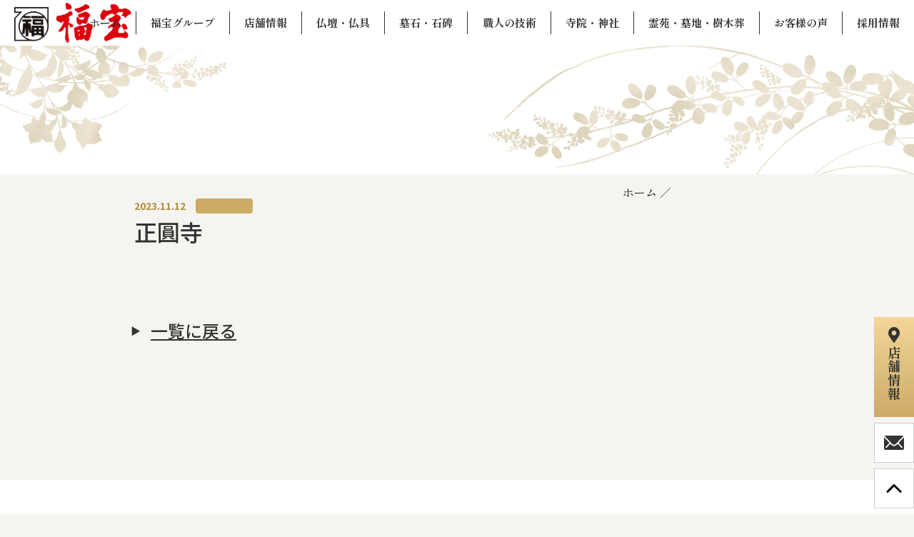

--- FILE ---
content_type: text/html; charset=utf-8
request_url: https://www.google.com/recaptcha/api2/anchor?ar=1&k=6LdZdLEoAAAAAP6eTspyTngWV38mZDSAFRB27Qdx&co=aHR0cHM6Ly93d3cuZnVrdWhvdS5qcDo0NDM.&hl=en&v=PoyoqOPhxBO7pBk68S4YbpHZ&size=invisible&anchor-ms=20000&execute-ms=30000&cb=2hwbb82gg8nw
body_size: 48746
content:
<!DOCTYPE HTML><html dir="ltr" lang="en"><head><meta http-equiv="Content-Type" content="text/html; charset=UTF-8">
<meta http-equiv="X-UA-Compatible" content="IE=edge">
<title>reCAPTCHA</title>
<style type="text/css">
/* cyrillic-ext */
@font-face {
  font-family: 'Roboto';
  font-style: normal;
  font-weight: 400;
  font-stretch: 100%;
  src: url(//fonts.gstatic.com/s/roboto/v48/KFO7CnqEu92Fr1ME7kSn66aGLdTylUAMa3GUBHMdazTgWw.woff2) format('woff2');
  unicode-range: U+0460-052F, U+1C80-1C8A, U+20B4, U+2DE0-2DFF, U+A640-A69F, U+FE2E-FE2F;
}
/* cyrillic */
@font-face {
  font-family: 'Roboto';
  font-style: normal;
  font-weight: 400;
  font-stretch: 100%;
  src: url(//fonts.gstatic.com/s/roboto/v48/KFO7CnqEu92Fr1ME7kSn66aGLdTylUAMa3iUBHMdazTgWw.woff2) format('woff2');
  unicode-range: U+0301, U+0400-045F, U+0490-0491, U+04B0-04B1, U+2116;
}
/* greek-ext */
@font-face {
  font-family: 'Roboto';
  font-style: normal;
  font-weight: 400;
  font-stretch: 100%;
  src: url(//fonts.gstatic.com/s/roboto/v48/KFO7CnqEu92Fr1ME7kSn66aGLdTylUAMa3CUBHMdazTgWw.woff2) format('woff2');
  unicode-range: U+1F00-1FFF;
}
/* greek */
@font-face {
  font-family: 'Roboto';
  font-style: normal;
  font-weight: 400;
  font-stretch: 100%;
  src: url(//fonts.gstatic.com/s/roboto/v48/KFO7CnqEu92Fr1ME7kSn66aGLdTylUAMa3-UBHMdazTgWw.woff2) format('woff2');
  unicode-range: U+0370-0377, U+037A-037F, U+0384-038A, U+038C, U+038E-03A1, U+03A3-03FF;
}
/* math */
@font-face {
  font-family: 'Roboto';
  font-style: normal;
  font-weight: 400;
  font-stretch: 100%;
  src: url(//fonts.gstatic.com/s/roboto/v48/KFO7CnqEu92Fr1ME7kSn66aGLdTylUAMawCUBHMdazTgWw.woff2) format('woff2');
  unicode-range: U+0302-0303, U+0305, U+0307-0308, U+0310, U+0312, U+0315, U+031A, U+0326-0327, U+032C, U+032F-0330, U+0332-0333, U+0338, U+033A, U+0346, U+034D, U+0391-03A1, U+03A3-03A9, U+03B1-03C9, U+03D1, U+03D5-03D6, U+03F0-03F1, U+03F4-03F5, U+2016-2017, U+2034-2038, U+203C, U+2040, U+2043, U+2047, U+2050, U+2057, U+205F, U+2070-2071, U+2074-208E, U+2090-209C, U+20D0-20DC, U+20E1, U+20E5-20EF, U+2100-2112, U+2114-2115, U+2117-2121, U+2123-214F, U+2190, U+2192, U+2194-21AE, U+21B0-21E5, U+21F1-21F2, U+21F4-2211, U+2213-2214, U+2216-22FF, U+2308-230B, U+2310, U+2319, U+231C-2321, U+2336-237A, U+237C, U+2395, U+239B-23B7, U+23D0, U+23DC-23E1, U+2474-2475, U+25AF, U+25B3, U+25B7, U+25BD, U+25C1, U+25CA, U+25CC, U+25FB, U+266D-266F, U+27C0-27FF, U+2900-2AFF, U+2B0E-2B11, U+2B30-2B4C, U+2BFE, U+3030, U+FF5B, U+FF5D, U+1D400-1D7FF, U+1EE00-1EEFF;
}
/* symbols */
@font-face {
  font-family: 'Roboto';
  font-style: normal;
  font-weight: 400;
  font-stretch: 100%;
  src: url(//fonts.gstatic.com/s/roboto/v48/KFO7CnqEu92Fr1ME7kSn66aGLdTylUAMaxKUBHMdazTgWw.woff2) format('woff2');
  unicode-range: U+0001-000C, U+000E-001F, U+007F-009F, U+20DD-20E0, U+20E2-20E4, U+2150-218F, U+2190, U+2192, U+2194-2199, U+21AF, U+21E6-21F0, U+21F3, U+2218-2219, U+2299, U+22C4-22C6, U+2300-243F, U+2440-244A, U+2460-24FF, U+25A0-27BF, U+2800-28FF, U+2921-2922, U+2981, U+29BF, U+29EB, U+2B00-2BFF, U+4DC0-4DFF, U+FFF9-FFFB, U+10140-1018E, U+10190-1019C, U+101A0, U+101D0-101FD, U+102E0-102FB, U+10E60-10E7E, U+1D2C0-1D2D3, U+1D2E0-1D37F, U+1F000-1F0FF, U+1F100-1F1AD, U+1F1E6-1F1FF, U+1F30D-1F30F, U+1F315, U+1F31C, U+1F31E, U+1F320-1F32C, U+1F336, U+1F378, U+1F37D, U+1F382, U+1F393-1F39F, U+1F3A7-1F3A8, U+1F3AC-1F3AF, U+1F3C2, U+1F3C4-1F3C6, U+1F3CA-1F3CE, U+1F3D4-1F3E0, U+1F3ED, U+1F3F1-1F3F3, U+1F3F5-1F3F7, U+1F408, U+1F415, U+1F41F, U+1F426, U+1F43F, U+1F441-1F442, U+1F444, U+1F446-1F449, U+1F44C-1F44E, U+1F453, U+1F46A, U+1F47D, U+1F4A3, U+1F4B0, U+1F4B3, U+1F4B9, U+1F4BB, U+1F4BF, U+1F4C8-1F4CB, U+1F4D6, U+1F4DA, U+1F4DF, U+1F4E3-1F4E6, U+1F4EA-1F4ED, U+1F4F7, U+1F4F9-1F4FB, U+1F4FD-1F4FE, U+1F503, U+1F507-1F50B, U+1F50D, U+1F512-1F513, U+1F53E-1F54A, U+1F54F-1F5FA, U+1F610, U+1F650-1F67F, U+1F687, U+1F68D, U+1F691, U+1F694, U+1F698, U+1F6AD, U+1F6B2, U+1F6B9-1F6BA, U+1F6BC, U+1F6C6-1F6CF, U+1F6D3-1F6D7, U+1F6E0-1F6EA, U+1F6F0-1F6F3, U+1F6F7-1F6FC, U+1F700-1F7FF, U+1F800-1F80B, U+1F810-1F847, U+1F850-1F859, U+1F860-1F887, U+1F890-1F8AD, U+1F8B0-1F8BB, U+1F8C0-1F8C1, U+1F900-1F90B, U+1F93B, U+1F946, U+1F984, U+1F996, U+1F9E9, U+1FA00-1FA6F, U+1FA70-1FA7C, U+1FA80-1FA89, U+1FA8F-1FAC6, U+1FACE-1FADC, U+1FADF-1FAE9, U+1FAF0-1FAF8, U+1FB00-1FBFF;
}
/* vietnamese */
@font-face {
  font-family: 'Roboto';
  font-style: normal;
  font-weight: 400;
  font-stretch: 100%;
  src: url(//fonts.gstatic.com/s/roboto/v48/KFO7CnqEu92Fr1ME7kSn66aGLdTylUAMa3OUBHMdazTgWw.woff2) format('woff2');
  unicode-range: U+0102-0103, U+0110-0111, U+0128-0129, U+0168-0169, U+01A0-01A1, U+01AF-01B0, U+0300-0301, U+0303-0304, U+0308-0309, U+0323, U+0329, U+1EA0-1EF9, U+20AB;
}
/* latin-ext */
@font-face {
  font-family: 'Roboto';
  font-style: normal;
  font-weight: 400;
  font-stretch: 100%;
  src: url(//fonts.gstatic.com/s/roboto/v48/KFO7CnqEu92Fr1ME7kSn66aGLdTylUAMa3KUBHMdazTgWw.woff2) format('woff2');
  unicode-range: U+0100-02BA, U+02BD-02C5, U+02C7-02CC, U+02CE-02D7, U+02DD-02FF, U+0304, U+0308, U+0329, U+1D00-1DBF, U+1E00-1E9F, U+1EF2-1EFF, U+2020, U+20A0-20AB, U+20AD-20C0, U+2113, U+2C60-2C7F, U+A720-A7FF;
}
/* latin */
@font-face {
  font-family: 'Roboto';
  font-style: normal;
  font-weight: 400;
  font-stretch: 100%;
  src: url(//fonts.gstatic.com/s/roboto/v48/KFO7CnqEu92Fr1ME7kSn66aGLdTylUAMa3yUBHMdazQ.woff2) format('woff2');
  unicode-range: U+0000-00FF, U+0131, U+0152-0153, U+02BB-02BC, U+02C6, U+02DA, U+02DC, U+0304, U+0308, U+0329, U+2000-206F, U+20AC, U+2122, U+2191, U+2193, U+2212, U+2215, U+FEFF, U+FFFD;
}
/* cyrillic-ext */
@font-face {
  font-family: 'Roboto';
  font-style: normal;
  font-weight: 500;
  font-stretch: 100%;
  src: url(//fonts.gstatic.com/s/roboto/v48/KFO7CnqEu92Fr1ME7kSn66aGLdTylUAMa3GUBHMdazTgWw.woff2) format('woff2');
  unicode-range: U+0460-052F, U+1C80-1C8A, U+20B4, U+2DE0-2DFF, U+A640-A69F, U+FE2E-FE2F;
}
/* cyrillic */
@font-face {
  font-family: 'Roboto';
  font-style: normal;
  font-weight: 500;
  font-stretch: 100%;
  src: url(//fonts.gstatic.com/s/roboto/v48/KFO7CnqEu92Fr1ME7kSn66aGLdTylUAMa3iUBHMdazTgWw.woff2) format('woff2');
  unicode-range: U+0301, U+0400-045F, U+0490-0491, U+04B0-04B1, U+2116;
}
/* greek-ext */
@font-face {
  font-family: 'Roboto';
  font-style: normal;
  font-weight: 500;
  font-stretch: 100%;
  src: url(//fonts.gstatic.com/s/roboto/v48/KFO7CnqEu92Fr1ME7kSn66aGLdTylUAMa3CUBHMdazTgWw.woff2) format('woff2');
  unicode-range: U+1F00-1FFF;
}
/* greek */
@font-face {
  font-family: 'Roboto';
  font-style: normal;
  font-weight: 500;
  font-stretch: 100%;
  src: url(//fonts.gstatic.com/s/roboto/v48/KFO7CnqEu92Fr1ME7kSn66aGLdTylUAMa3-UBHMdazTgWw.woff2) format('woff2');
  unicode-range: U+0370-0377, U+037A-037F, U+0384-038A, U+038C, U+038E-03A1, U+03A3-03FF;
}
/* math */
@font-face {
  font-family: 'Roboto';
  font-style: normal;
  font-weight: 500;
  font-stretch: 100%;
  src: url(//fonts.gstatic.com/s/roboto/v48/KFO7CnqEu92Fr1ME7kSn66aGLdTylUAMawCUBHMdazTgWw.woff2) format('woff2');
  unicode-range: U+0302-0303, U+0305, U+0307-0308, U+0310, U+0312, U+0315, U+031A, U+0326-0327, U+032C, U+032F-0330, U+0332-0333, U+0338, U+033A, U+0346, U+034D, U+0391-03A1, U+03A3-03A9, U+03B1-03C9, U+03D1, U+03D5-03D6, U+03F0-03F1, U+03F4-03F5, U+2016-2017, U+2034-2038, U+203C, U+2040, U+2043, U+2047, U+2050, U+2057, U+205F, U+2070-2071, U+2074-208E, U+2090-209C, U+20D0-20DC, U+20E1, U+20E5-20EF, U+2100-2112, U+2114-2115, U+2117-2121, U+2123-214F, U+2190, U+2192, U+2194-21AE, U+21B0-21E5, U+21F1-21F2, U+21F4-2211, U+2213-2214, U+2216-22FF, U+2308-230B, U+2310, U+2319, U+231C-2321, U+2336-237A, U+237C, U+2395, U+239B-23B7, U+23D0, U+23DC-23E1, U+2474-2475, U+25AF, U+25B3, U+25B7, U+25BD, U+25C1, U+25CA, U+25CC, U+25FB, U+266D-266F, U+27C0-27FF, U+2900-2AFF, U+2B0E-2B11, U+2B30-2B4C, U+2BFE, U+3030, U+FF5B, U+FF5D, U+1D400-1D7FF, U+1EE00-1EEFF;
}
/* symbols */
@font-face {
  font-family: 'Roboto';
  font-style: normal;
  font-weight: 500;
  font-stretch: 100%;
  src: url(//fonts.gstatic.com/s/roboto/v48/KFO7CnqEu92Fr1ME7kSn66aGLdTylUAMaxKUBHMdazTgWw.woff2) format('woff2');
  unicode-range: U+0001-000C, U+000E-001F, U+007F-009F, U+20DD-20E0, U+20E2-20E4, U+2150-218F, U+2190, U+2192, U+2194-2199, U+21AF, U+21E6-21F0, U+21F3, U+2218-2219, U+2299, U+22C4-22C6, U+2300-243F, U+2440-244A, U+2460-24FF, U+25A0-27BF, U+2800-28FF, U+2921-2922, U+2981, U+29BF, U+29EB, U+2B00-2BFF, U+4DC0-4DFF, U+FFF9-FFFB, U+10140-1018E, U+10190-1019C, U+101A0, U+101D0-101FD, U+102E0-102FB, U+10E60-10E7E, U+1D2C0-1D2D3, U+1D2E0-1D37F, U+1F000-1F0FF, U+1F100-1F1AD, U+1F1E6-1F1FF, U+1F30D-1F30F, U+1F315, U+1F31C, U+1F31E, U+1F320-1F32C, U+1F336, U+1F378, U+1F37D, U+1F382, U+1F393-1F39F, U+1F3A7-1F3A8, U+1F3AC-1F3AF, U+1F3C2, U+1F3C4-1F3C6, U+1F3CA-1F3CE, U+1F3D4-1F3E0, U+1F3ED, U+1F3F1-1F3F3, U+1F3F5-1F3F7, U+1F408, U+1F415, U+1F41F, U+1F426, U+1F43F, U+1F441-1F442, U+1F444, U+1F446-1F449, U+1F44C-1F44E, U+1F453, U+1F46A, U+1F47D, U+1F4A3, U+1F4B0, U+1F4B3, U+1F4B9, U+1F4BB, U+1F4BF, U+1F4C8-1F4CB, U+1F4D6, U+1F4DA, U+1F4DF, U+1F4E3-1F4E6, U+1F4EA-1F4ED, U+1F4F7, U+1F4F9-1F4FB, U+1F4FD-1F4FE, U+1F503, U+1F507-1F50B, U+1F50D, U+1F512-1F513, U+1F53E-1F54A, U+1F54F-1F5FA, U+1F610, U+1F650-1F67F, U+1F687, U+1F68D, U+1F691, U+1F694, U+1F698, U+1F6AD, U+1F6B2, U+1F6B9-1F6BA, U+1F6BC, U+1F6C6-1F6CF, U+1F6D3-1F6D7, U+1F6E0-1F6EA, U+1F6F0-1F6F3, U+1F6F7-1F6FC, U+1F700-1F7FF, U+1F800-1F80B, U+1F810-1F847, U+1F850-1F859, U+1F860-1F887, U+1F890-1F8AD, U+1F8B0-1F8BB, U+1F8C0-1F8C1, U+1F900-1F90B, U+1F93B, U+1F946, U+1F984, U+1F996, U+1F9E9, U+1FA00-1FA6F, U+1FA70-1FA7C, U+1FA80-1FA89, U+1FA8F-1FAC6, U+1FACE-1FADC, U+1FADF-1FAE9, U+1FAF0-1FAF8, U+1FB00-1FBFF;
}
/* vietnamese */
@font-face {
  font-family: 'Roboto';
  font-style: normal;
  font-weight: 500;
  font-stretch: 100%;
  src: url(//fonts.gstatic.com/s/roboto/v48/KFO7CnqEu92Fr1ME7kSn66aGLdTylUAMa3OUBHMdazTgWw.woff2) format('woff2');
  unicode-range: U+0102-0103, U+0110-0111, U+0128-0129, U+0168-0169, U+01A0-01A1, U+01AF-01B0, U+0300-0301, U+0303-0304, U+0308-0309, U+0323, U+0329, U+1EA0-1EF9, U+20AB;
}
/* latin-ext */
@font-face {
  font-family: 'Roboto';
  font-style: normal;
  font-weight: 500;
  font-stretch: 100%;
  src: url(//fonts.gstatic.com/s/roboto/v48/KFO7CnqEu92Fr1ME7kSn66aGLdTylUAMa3KUBHMdazTgWw.woff2) format('woff2');
  unicode-range: U+0100-02BA, U+02BD-02C5, U+02C7-02CC, U+02CE-02D7, U+02DD-02FF, U+0304, U+0308, U+0329, U+1D00-1DBF, U+1E00-1E9F, U+1EF2-1EFF, U+2020, U+20A0-20AB, U+20AD-20C0, U+2113, U+2C60-2C7F, U+A720-A7FF;
}
/* latin */
@font-face {
  font-family: 'Roboto';
  font-style: normal;
  font-weight: 500;
  font-stretch: 100%;
  src: url(//fonts.gstatic.com/s/roboto/v48/KFO7CnqEu92Fr1ME7kSn66aGLdTylUAMa3yUBHMdazQ.woff2) format('woff2');
  unicode-range: U+0000-00FF, U+0131, U+0152-0153, U+02BB-02BC, U+02C6, U+02DA, U+02DC, U+0304, U+0308, U+0329, U+2000-206F, U+20AC, U+2122, U+2191, U+2193, U+2212, U+2215, U+FEFF, U+FFFD;
}
/* cyrillic-ext */
@font-face {
  font-family: 'Roboto';
  font-style: normal;
  font-weight: 900;
  font-stretch: 100%;
  src: url(//fonts.gstatic.com/s/roboto/v48/KFO7CnqEu92Fr1ME7kSn66aGLdTylUAMa3GUBHMdazTgWw.woff2) format('woff2');
  unicode-range: U+0460-052F, U+1C80-1C8A, U+20B4, U+2DE0-2DFF, U+A640-A69F, U+FE2E-FE2F;
}
/* cyrillic */
@font-face {
  font-family: 'Roboto';
  font-style: normal;
  font-weight: 900;
  font-stretch: 100%;
  src: url(//fonts.gstatic.com/s/roboto/v48/KFO7CnqEu92Fr1ME7kSn66aGLdTylUAMa3iUBHMdazTgWw.woff2) format('woff2');
  unicode-range: U+0301, U+0400-045F, U+0490-0491, U+04B0-04B1, U+2116;
}
/* greek-ext */
@font-face {
  font-family: 'Roboto';
  font-style: normal;
  font-weight: 900;
  font-stretch: 100%;
  src: url(//fonts.gstatic.com/s/roboto/v48/KFO7CnqEu92Fr1ME7kSn66aGLdTylUAMa3CUBHMdazTgWw.woff2) format('woff2');
  unicode-range: U+1F00-1FFF;
}
/* greek */
@font-face {
  font-family: 'Roboto';
  font-style: normal;
  font-weight: 900;
  font-stretch: 100%;
  src: url(//fonts.gstatic.com/s/roboto/v48/KFO7CnqEu92Fr1ME7kSn66aGLdTylUAMa3-UBHMdazTgWw.woff2) format('woff2');
  unicode-range: U+0370-0377, U+037A-037F, U+0384-038A, U+038C, U+038E-03A1, U+03A3-03FF;
}
/* math */
@font-face {
  font-family: 'Roboto';
  font-style: normal;
  font-weight: 900;
  font-stretch: 100%;
  src: url(//fonts.gstatic.com/s/roboto/v48/KFO7CnqEu92Fr1ME7kSn66aGLdTylUAMawCUBHMdazTgWw.woff2) format('woff2');
  unicode-range: U+0302-0303, U+0305, U+0307-0308, U+0310, U+0312, U+0315, U+031A, U+0326-0327, U+032C, U+032F-0330, U+0332-0333, U+0338, U+033A, U+0346, U+034D, U+0391-03A1, U+03A3-03A9, U+03B1-03C9, U+03D1, U+03D5-03D6, U+03F0-03F1, U+03F4-03F5, U+2016-2017, U+2034-2038, U+203C, U+2040, U+2043, U+2047, U+2050, U+2057, U+205F, U+2070-2071, U+2074-208E, U+2090-209C, U+20D0-20DC, U+20E1, U+20E5-20EF, U+2100-2112, U+2114-2115, U+2117-2121, U+2123-214F, U+2190, U+2192, U+2194-21AE, U+21B0-21E5, U+21F1-21F2, U+21F4-2211, U+2213-2214, U+2216-22FF, U+2308-230B, U+2310, U+2319, U+231C-2321, U+2336-237A, U+237C, U+2395, U+239B-23B7, U+23D0, U+23DC-23E1, U+2474-2475, U+25AF, U+25B3, U+25B7, U+25BD, U+25C1, U+25CA, U+25CC, U+25FB, U+266D-266F, U+27C0-27FF, U+2900-2AFF, U+2B0E-2B11, U+2B30-2B4C, U+2BFE, U+3030, U+FF5B, U+FF5D, U+1D400-1D7FF, U+1EE00-1EEFF;
}
/* symbols */
@font-face {
  font-family: 'Roboto';
  font-style: normal;
  font-weight: 900;
  font-stretch: 100%;
  src: url(//fonts.gstatic.com/s/roboto/v48/KFO7CnqEu92Fr1ME7kSn66aGLdTylUAMaxKUBHMdazTgWw.woff2) format('woff2');
  unicode-range: U+0001-000C, U+000E-001F, U+007F-009F, U+20DD-20E0, U+20E2-20E4, U+2150-218F, U+2190, U+2192, U+2194-2199, U+21AF, U+21E6-21F0, U+21F3, U+2218-2219, U+2299, U+22C4-22C6, U+2300-243F, U+2440-244A, U+2460-24FF, U+25A0-27BF, U+2800-28FF, U+2921-2922, U+2981, U+29BF, U+29EB, U+2B00-2BFF, U+4DC0-4DFF, U+FFF9-FFFB, U+10140-1018E, U+10190-1019C, U+101A0, U+101D0-101FD, U+102E0-102FB, U+10E60-10E7E, U+1D2C0-1D2D3, U+1D2E0-1D37F, U+1F000-1F0FF, U+1F100-1F1AD, U+1F1E6-1F1FF, U+1F30D-1F30F, U+1F315, U+1F31C, U+1F31E, U+1F320-1F32C, U+1F336, U+1F378, U+1F37D, U+1F382, U+1F393-1F39F, U+1F3A7-1F3A8, U+1F3AC-1F3AF, U+1F3C2, U+1F3C4-1F3C6, U+1F3CA-1F3CE, U+1F3D4-1F3E0, U+1F3ED, U+1F3F1-1F3F3, U+1F3F5-1F3F7, U+1F408, U+1F415, U+1F41F, U+1F426, U+1F43F, U+1F441-1F442, U+1F444, U+1F446-1F449, U+1F44C-1F44E, U+1F453, U+1F46A, U+1F47D, U+1F4A3, U+1F4B0, U+1F4B3, U+1F4B9, U+1F4BB, U+1F4BF, U+1F4C8-1F4CB, U+1F4D6, U+1F4DA, U+1F4DF, U+1F4E3-1F4E6, U+1F4EA-1F4ED, U+1F4F7, U+1F4F9-1F4FB, U+1F4FD-1F4FE, U+1F503, U+1F507-1F50B, U+1F50D, U+1F512-1F513, U+1F53E-1F54A, U+1F54F-1F5FA, U+1F610, U+1F650-1F67F, U+1F687, U+1F68D, U+1F691, U+1F694, U+1F698, U+1F6AD, U+1F6B2, U+1F6B9-1F6BA, U+1F6BC, U+1F6C6-1F6CF, U+1F6D3-1F6D7, U+1F6E0-1F6EA, U+1F6F0-1F6F3, U+1F6F7-1F6FC, U+1F700-1F7FF, U+1F800-1F80B, U+1F810-1F847, U+1F850-1F859, U+1F860-1F887, U+1F890-1F8AD, U+1F8B0-1F8BB, U+1F8C0-1F8C1, U+1F900-1F90B, U+1F93B, U+1F946, U+1F984, U+1F996, U+1F9E9, U+1FA00-1FA6F, U+1FA70-1FA7C, U+1FA80-1FA89, U+1FA8F-1FAC6, U+1FACE-1FADC, U+1FADF-1FAE9, U+1FAF0-1FAF8, U+1FB00-1FBFF;
}
/* vietnamese */
@font-face {
  font-family: 'Roboto';
  font-style: normal;
  font-weight: 900;
  font-stretch: 100%;
  src: url(//fonts.gstatic.com/s/roboto/v48/KFO7CnqEu92Fr1ME7kSn66aGLdTylUAMa3OUBHMdazTgWw.woff2) format('woff2');
  unicode-range: U+0102-0103, U+0110-0111, U+0128-0129, U+0168-0169, U+01A0-01A1, U+01AF-01B0, U+0300-0301, U+0303-0304, U+0308-0309, U+0323, U+0329, U+1EA0-1EF9, U+20AB;
}
/* latin-ext */
@font-face {
  font-family: 'Roboto';
  font-style: normal;
  font-weight: 900;
  font-stretch: 100%;
  src: url(//fonts.gstatic.com/s/roboto/v48/KFO7CnqEu92Fr1ME7kSn66aGLdTylUAMa3KUBHMdazTgWw.woff2) format('woff2');
  unicode-range: U+0100-02BA, U+02BD-02C5, U+02C7-02CC, U+02CE-02D7, U+02DD-02FF, U+0304, U+0308, U+0329, U+1D00-1DBF, U+1E00-1E9F, U+1EF2-1EFF, U+2020, U+20A0-20AB, U+20AD-20C0, U+2113, U+2C60-2C7F, U+A720-A7FF;
}
/* latin */
@font-face {
  font-family: 'Roboto';
  font-style: normal;
  font-weight: 900;
  font-stretch: 100%;
  src: url(//fonts.gstatic.com/s/roboto/v48/KFO7CnqEu92Fr1ME7kSn66aGLdTylUAMa3yUBHMdazQ.woff2) format('woff2');
  unicode-range: U+0000-00FF, U+0131, U+0152-0153, U+02BB-02BC, U+02C6, U+02DA, U+02DC, U+0304, U+0308, U+0329, U+2000-206F, U+20AC, U+2122, U+2191, U+2193, U+2212, U+2215, U+FEFF, U+FFFD;
}

</style>
<link rel="stylesheet" type="text/css" href="https://www.gstatic.com/recaptcha/releases/PoyoqOPhxBO7pBk68S4YbpHZ/styles__ltr.css">
<script nonce="fi7d-e6UnFXsiwAm6KKpSA" type="text/javascript">window['__recaptcha_api'] = 'https://www.google.com/recaptcha/api2/';</script>
<script type="text/javascript" src="https://www.gstatic.com/recaptcha/releases/PoyoqOPhxBO7pBk68S4YbpHZ/recaptcha__en.js" nonce="fi7d-e6UnFXsiwAm6KKpSA">
      
    </script></head>
<body><div id="rc-anchor-alert" class="rc-anchor-alert"></div>
<input type="hidden" id="recaptcha-token" value="[base64]">
<script type="text/javascript" nonce="fi7d-e6UnFXsiwAm6KKpSA">
      recaptcha.anchor.Main.init("[\x22ainput\x22,[\x22bgdata\x22,\x22\x22,\[base64]/[base64]/[base64]/[base64]/[base64]/[base64]/KGcoTywyNTMsTy5PKSxVRyhPLEMpKTpnKE8sMjUzLEMpLE8pKSxsKSksTykpfSxieT1mdW5jdGlvbihDLE8sdSxsKXtmb3IobD0odT1SKEMpLDApO08+MDtPLS0pbD1sPDw4fFooQyk7ZyhDLHUsbCl9LFVHPWZ1bmN0aW9uKEMsTyl7Qy5pLmxlbmd0aD4xMDQ/[base64]/[base64]/[base64]/[base64]/[base64]/[base64]/[base64]\\u003d\x22,\[base64]\\u003d\x22,\[base64]/CvcKZe1wow4zCoMK4wrZBJcO3wqJzYjTCrGQsw4nCkMOCw77DvFkyWQ/CgE1rwqkDPsOowoHCgxjDgMOMw6EjwqoMw69Qw4IewrvDg8OXw6XCrsOOB8K+w4d8w4nCpi49W8OjDsKpw7zDtMKtwrbDnMKVaMKWw5rCvydpwq1/wptgQg/DvXjDmgVsXwkWw5tUOcOnPcKhw6dWAsKyMcOLaic5w67CocK5w5nDkEPDqSvDin5nw4ROwpZ5wqDCkSRDwrfChh8BF8KFwrNKwq/CtcKTw6UYwpIsKMK8QETDuG5JMcK8FiMqwqLCi8O/bcOdG2Ihw5JIeMKcFsKIw7Rlw7bCgsOGXQkkw7c2wqzCiBDCl8OZTMO5FRrDvcOlwopcw7UCw6HDsHTDnkR8w6IHJgLDqycAPsOWwqrDsW0Pw63CnsOhalwiw4/Co8Ogw4vDicOuTBJdwpEXwojCkywhQCrDtwPCtMOvwoLCrBZlGcKdCcOywobDk3vCk1zCucKiL1Ybw71dBXPDi8OEVMO9w7/Dk1zCpsKow6cyX1FBw7jCncO2wo4Hw4XDsV7DrDfDl2Ydw7bDocKPw5HDlMKSw5fCnTACw4wLeMKWCGrCoTbDmnAbwo4JHGUSMcKIwolHP1UAb3PChB3CjMKqA8KCYl/CliA9w7FUw7TCk29nw4IeXjPCm8KWwpx2w6XCr8Odc0QTwrbDvMKaw75VEsOmw7p8w47DuMOcwoc2w4Raw7nCvsOPfSPDjADCucOQcVlewpVjNmTDuMKkM8Kpw61rw4tNw5LDgcKDw5twwpPCu8OMw5XCpVN2aTHCncKawr/[base64]/Chmx+w7/[base64]/wqUlIj44w7siw4UTesKhw6zCgUg5w5QjHQ/DmcKLw7Rhw7PDucKFRcKlXTJvBh1SaMKFwp/[base64]/ClDUzA8Kgw63CqcOfwoU4w5HChnosI8O8cV9SDsObw4FML8OkcMKPN0rChi5cB8KLDgjDkcOYCWjChMK+w7XCnsKoTcObwqnDq0/[base64]/WMONwohsw7HChsKvMyPCmHs2w4jCllMTRsO/F2pjw5fCt8OAw5LDkcKNGXTCpCUcK8O9LcK3asOew5VPBTHDpsOrw7vDvMO+wojClcKLwrUKI8KgwqvDucOcYAXCl8KgU8O3w4RRwrfCssKowqpRDMOdaMKPwockwrfCisK3YlXDnMKzw5TDsl05wqUnR8KMwoJndWXDoMK/PH5rw6HCs3pMwpbDlljCsxfDoCHCnAxcwprDiMKuwrvCn8OawogOTcOCd8O7d8KzLVbClsKBIQx3wqrDsEBbwog2DQEyEmIEw5jCiMOswoXDlsKewoZvw7MMTTEVwoZOSD/[base64]/CjH9aLcKdwrh2FiAmCMKdw6LCiXXDkMOqw6jDs8O3w5vCvsKjC8K5Vi8nUxfDq8Krw5MgH8Ohw5bCp03CmcOow4XCr8OIw4LDisK7w6XCjcKAwo0ww7BlwrfCjsKvQn/DrcODL2omw64IDQsYw7vDgw7CrW3Dj8Ohw6MUGSXCuSt4w7LDo3fDksKUQ8KkV8KAfxHCp8KIaHnDnFg3YsKbaMORw5sSw65HPg94w49Kw7V3a8OMC8OjwqtoCcO/w6vCl8KkKQEFwr02wrLDgnBKw7LDk8K7TAjDgcKHw6AxPsO9MsOnwozDhcOjIMOjYxl/wqkYIcKcfsKVw5jDuQ5kwopPESMDwofDtMKFMMOfwqUGw5bDj8OXwoPCmQlRLMKKeMOEfULDqFzDrcOXwqTDrMOmwqjDjsK/Lkhuwox8YiRmaMOdWh/DhsOICsKwEcKnw67CkzHDpR4cw4Vxwp94w7/Dkm8ZOMOowobDs1Buw6BROMKOwpbDvsOtwrZ6EcKlGV5gwr3Dl8KeXcKlQcKyO8Ktwpouw6DDiScXw59xLjs+w5LDlcO8wofCnDReccOCwrDDhcK9e8KQLMONXBoyw4NWw77CqMKTw5XCgsOYEMO2woFjwoUOY8OVwqrCixNje8OCAsOCwo99M1rDq3/DjGfDhW/DvsKbw7kjw7LDg8Olwq5lNCvDvCzDgQM3w7RdcWXCiW/CvsK/wpFfBkFzwpPCsMKowpnCi8KBECFcw4UOwod/KhdtTcKMeBnDm8Orw5zCpcKgw4DDl8O/wrTCmWjDjcOSN3HChj4bRWt5woPDo8OiDsK+AcKXF2nDicKMw7FWG8K7HkYoTsKqa8OkfhjClzPCncOTwpjDk8OTcsO6woPDlMKWw4vDgWoZwqYZw7IQGS0GfAUawr3DqVjDg2TCgDXCvynDrz/CryDDv8O0woEYL0jDgjBrGMKlwrwBwojCr8Ouwpk0w6MtC8OpE8Knw6NPJMKewprCt8OqwrBlw5Epw4R4w4kSHMOfwoUXIhvCjAQWw6jCs1jCjMO6wog1S1jCoiNYw79qwqQJFcOBd8OHw7Ekw4Nyw4F/wqh3VUDDgAPCnAvDgllRw4/DrMOqTMOmw5bCmcK/[base64]/M8KtwoFAw7wzwoLDi1/DgcOZAcKmf8KnC8OewqcjwqdXaEhFF35Fw4Imw4QYwqZkRx7DkMKbVMOnw45/wojCl8K9w57Cu2NXwqrDncK8OcKPwpDCosK3LivClUfDrsKMwpTDmMKvS8OQMSbDpMKjwqXDkCzCvMOqdz7CsMKQVGEFw6suw4vCknLDkU7DtsKvwpA8PEHDrnPDlcK8esO8UMKyasOeYy/CmmdtwoREZsOoAhBReBBbwqTChsKeHEHDkMO/w4PDsMOJR3EXcBjDiMOiTsOzcQEiWXFiw4LDnilvw6TDvcOSBgYvw5bCmMKjwrgwwowsw6HCvW5xw4EoEAxow6LCpcKEwovCqUjDmwlyLsKRPsOtwqTDnsO3w5kPG3VhSCo/acOZZcKiNcOiCmnCrsKAPMOlG8KgwrrCgCzDnDtsaU84wo3DuMOnOlPCi8KmMB3Cr8K1Z1rDgwjCh2LDrhvCvMKiw7I/w6TCj1JGcGPCkMO7WMKkwpZGRRzDl8KYCSo4wrAnJDgnFV5sw4zCvMO5wo5mwofCn8OjIsO2G8KGBn3DlcO1AMKfHMKjw7piVmHCicKhGcOLAMKQwqJpHG57w7HDnHAvD8KNwqHCi8OYwphhwrbDghZEXmJFaMO7KsOHw49MwrNLJsOvX3lMw5/ConPDg1XCn8KUw7TCvMKrwpokw7puCMO4w5/CpMKcZnrDsRBDwqrDpHNVw7gZfMOfeMKZBCMjwrUufMOOw6HCsMKBaMOPBsK4w7JnMF/DicKuHMKAdsKSEk4IwptAw7AHQMOEwojCscO/wpJ+FsKHaDcBw5Iew4vCjnfDrcKTw4Qqwr7Dq8KTHcKKAcKady5RwqdeLinDlcKTJ0hXw6PChcKLY8O4BxPCrW3CpRYhdMKAFMOJTsO+CcO7QMOhAcKww6zCriPDrkTDhMKzPmbCr3/DpsOoZ8Kbw4DCjcOIw589w7rDuEhVQivCmsOMw5PDlzPDusKKwr0nN8O+NsOlZ8K8w5tUwp7DrVXDhkvCpXjDgwfDtSPDiMO7wrBVw5nCkMOOwpRkwrdFwocVwoQFw5XDpcKlXxbDqB/[base64]/Dj37DnhQJwp/Cp8OQwqB6FcKML39xL8K4w4svw6DCkMOcHMKTeUp1wrzDrlXDsFY9BhLDusO9wr1Hw7V5wqrChl/[base64]/Dh3XDgR1Fwo9tOwt+UEJUKsKswqfDjEzChyvDnsOJw7E1woBpwrAHZMKiMsOrw6t+IwYSYA7DoWoZfMO2wr1fwr3Ch8O8V8KJw4HCmMKSwovCvMO+fcKcwpB9D8OBw5zDuMKzwrjDlsOPwqgjTcKRLcOow7TDocOMw5F7w47Cg8O+ahB/FiIJwrVoczhOw60dw69XdjHCp8Oww7dwwr4GTCXCncOZb1TCjQYfwo/CrsK+bw3DkyNfwpXDuMO6w4nDuMOSw4wUwqhpRWglFMKlw4bDmgnDjHUReXDCuMOMX8KBw6zDv8KNwrfCvsOcw6XDij5zwo4AXMK4S8Oew6nDmEQCwr0NS8KyJcOmwo/DhMOYwqFgO8Kvwq06PMOkUlBUworCj8OhwpTDmCRlT3FqSsKAwrrDigBgw5YfVcOIwqVlTMKyw5TDkDkVwqU7wo4gw50awpLDt0fCksK/WiXCqk/DrMOHO0fCocKDXRPCv8OkJ04Uw7TCvXTDpcKOCMKSXU3DpMKHw77CrcK2wq3Do1Q3WFR7c8KMOFlNwrtJcMOgwrhvJVhGw5/CqzVQOwZbw5nDrMOWEsOcw4VJw612w7AZwprDpXVBAQ5WAht0GnPCr8OUGB0IIw/DuUDDikbDs8OJYHV2FnYXZMKCwpzDqmJ2IDY4w4jCvcOOGsOZw6cRcMOHJUU1F3nCvcKqTj3DlmRrbsO7w7LDgsKqTcKYH8Oocl7DpMOgw4TDgjvDiDk+DsKow7jCrsKKw5oaw6M6w4vDnX/[base64]/[base64]/DqMOkHWNwF8KnVHfCqsKew5rDoGQdw43CvMOYaA8IwpUkE8KBaMOHfRDCm8KXw6QjSRrDi8O3bsOjwpcew4zDkS3CpkDDjwtowqItw7nDrsKvwqIYLCrCi8O8wpHCpU5Tw6HCuMOMC8KdwoXDvyzDisK7wrLCocKdw7/[base64]/[base64]/[base64]/woo3KyvDpsOww6fCsMKkXcKYDUXCk1kSw6Jgw7jCjMKRwpjCmMK1VcO+w4Z5wrspwqTCi8OyREZnYmV7wpktwp1Ywr/[base64]/[base64]/[base64]/CiQJwMMK4D1PDlMKpwo1NK8Ktwo9dw77Do8OpSic9w5vDosKaNFtpworDih7DqE/CsMKAVsOlMQErw7PDnSXDlhTDoD5ww44Pa8KEwq3DpExbwqNrw5EZb8O9w4c2GzjCvQ/Dt8Ojw41TDsKTwpRww6NMw7pGw69Mw6ITwoXCl8OKVgbCmyElw5g3w6LDknHCig90w59dw7lew7IuwoHDgXktcsKwVMOPw63CgMOiw6A+w7rDncK3w5DCokd0w6YOw63Ds33CsVPDjgXCs1jCtcKxw7/DpcKKVHdqwrImw7zDhEzCk8KWw6TDkhh5JF/[base64]/[base64]/DcK/VMKGE8OvXcOKKMKpwrfDn0/Cj3HDhHFjY8Kiw6nCnMO0wobDk8K4YMOpwpjDuVEZMjXDiDfDpDVxL8K0w4HDj3PDoVcYNsORwrRpwrZoWhfDsHcvUcKwwq7ChMOGw68Ud8KDKcKpw69nwq0LwofDtMKswqsbahXCt8K1wpsuwp0MK8OEecK/w5nDgw4idsKeB8Kqw6rDo8OeVydpw4PDmwTDrCvCk1NJFFQqExnDm8OsGgsWwqnCpULCgGDCk8K7wofDpMKTcijCii7Cmzl3S3rCpnrCtBjCpsO0NQ/Do8KMw47Dqnt5w6Vww6rCqjbCnMKLAMOKw7bDpcO4woHDpRJHw4rDjBtWw7jCscOZwpbCsB5uwpvCg1DCvMKTD8K9woDClHkYwqgkY1zCg8KmwopbwqN8e25nw7LDtGFmwqJUwo3DrABteEs/[base64]/DqD/Ck8O/wqEGecKQD1RFf8KsaMKzBRJ5HxnCkQ/DhMORw4DCiDBFwqk9SWIOw7EYwrZNwoXChH7CtERHw5gLekjCmcKbw63CmMO9OnoDfMKZOl8qwptGRMKQf8ORfMKowq5Vw5zDiMKfw7tuw6VTbsKbw4vCpl3DkA5Aw5nCqcOjf8KVwqVyE33CpgDCv8K/LMO2AcOmPVzCn0YfTMK6w7PDocK3w41xw7nDpcKje8KSL3tGB8KjExdoSmfCgMKew4B1w6TDtgbCqcKJeMKuw4cffMKpw67CoMK0QjXDuB/CsMO4Q8OMw5DCoCXCryICX8KedMKewpHDhGPDksOdwp/CiMKzwqkwHTbCpMOOPG8EZ8O8w68Tw6dmw7HChFddwpgvwpPCpypta2RaI17Cg8OgXcOgdB4nw75sc8OtwrY+aMKEw6Qsw6nDlnkFHsKCP1pNEsOTRlHCjU7CucOgVQ3DikcJwrJVcDkRw5HDugjCslRxHk4Aw7nDijVGw693woRgw6hKCMKUw4bDg1XDnMOQw7/Dr8OJw7hkB8OEwrsGw5gpwp0hTsOZL8Ocw6HDmsK/w5fDiWXDpMOcw7LDu8Kww4tAfSw1w6nCjw7DqcKle2BaYsKufiN8w4jDvsOaw6DDiDlmwpYVw5xOwrzCu8KTGh4ew4DDqcOsRsKZw6NxIn/CncKrPBcxw5RheMKdwrXDqDvCrG/DhsO1MRTCs8Okw4PDjMKhY3zDj8KTw4dZWWrCv8KSwqxNwoTDl19SXlnDoHHCp8O3dlnCrMKcDgJhHsOrcMObB8ODw5Yjw5TCv2t/[base64]/ClRbCrsK8JsOVUMKiwqzCtBcnHzNUKRXChADCgRbCt23CoQ8dV1QcNMKGAw7Cg1zClDzCocOFw7HDksOTEsK6wqA6NMOrNsO7wrfDmW3CkUIcD8KgwoZHCmtLHz0qIMOteEbDkcORw7E7w5J5woBhF3LDnA/ChMK6w4vDswBNw5TClFYmw7DCigbClBUwMSnDicKrw6zCtMOlwrt/[base64]/[base64]/[base64]/DkMOiSsO7AMOPEMKdwr4SEmA+HhlGHRnDtAfCnQjCl8Kvw6HDlFrDnMO8asKzVcOLbA45wrw3NHEdw5MJwpHCrsKlwqhvVwHDnMOJwqrDj1zDj8O0w7kTfsOAw5heIcOuOmLCtygZw7BzFx/DowLCplnCgMOvEsOYAy/DgsK8woHClBcFw57Cm8Oww4XCvsO5U8KFH3trT8Krw4puIjbCm0HDjAHDmcOKVAEwwrgVfBt/AMKDwrXCvcKvSXDCl3EIYC8xJkPDmUsuHAbDuEzDvgUkF2vCu8KBwrrDvMKgw4TCkkVNwrPCh8KawpxtLcOeUcOcwpQjw6FSw7DDhcOEwo5jB2ZMX8KjVDgaw4V0wplaeyRXYBPCt3DCrsKwwrxiMBE6wrPCkcOrw4QDw4HCn8O8wq0becOGXF/DqQoccDLDh3PDpcK/wqMJwotdFzF3wrPDjAdDc0ZCfMOjw63DozbDtsOlKMOCARhUdVDDnVvCo8OGwqPDmjjCl8KLScK2w70owrjDrMO8wqgDN8K9RMK/w6zCnCUxCzfCnH3CuVfDssOMSMOLBHQvwoF4fUvCkcKnbMKFw4Mrw7o/[base64]/CpMOWwoLDjDvCt0UlwoZtwpTCrsK6w73DncKJwozCmVLCo8Owcl46MzNgwrXDihnDsMOvQcK8H8K4w6/CtsOlScK/w4vDnwvCmcOgZMK3JRHDsg4GwptPwrNHZcOSw7DCpz4twqRrNw1/w4bDim3Dk8KyBMOjw77Du3oqUjjDogtLcGbDkltgw54BbMO5woFCQMKnwo4ywp8/N8K6LMOvw5nDmMKMwrInIW3DgnHCu3FneXgnw5w6wo3CtcKVw5YYR8Orw5PClS3Cj2rDiHbCu8KZwo59w4rDqsKRbcOdT8K2wqkpwoo+NhvDgsOSwpPCscOSMkrDpcKkwrfDkXM/[base64]/DssOgZsKNUFHDgA9gw6HDnsK2wrVAUC5twobDvcOOKEp/w7HDpcKpAsKow6rDjGZgUG3ChsO+NcKfw7bDvBrCqsO6wpnCl8OLTn1/d8KFw4sowoDDhcK3wqHCvGrCjsKqwq8pd8OfwrcnQ8KywrtPAsKZK8K4w55/FsKxFMOCwovDoVoxw7FYwpwvwqYzGcO8w5dqw40Uw7MbwpjCsMOPw75hFWjDp8KSw4oPeMKrw4gCw7oSw7vCr3zDm2twwpLDocOAw4JZwqQyA8KcZ8K4w5XCkyLCh1vCk1fDkMKweMOXVsKHJcKGMcOew49/w5HCp8KMw47ChsOYwpvDksKCUwIJw7l/IMOgWGrDg8OpcwrDvVw/C8KgN8KfKcK8w4smwp9Ww4hbwqdYRRldLz3CqiAWwqfDlMO5ICrDu1/CkcKewrE5wr7DnHbCrMObD8KILRU5K8OncMKBHxXDtmLDjHZEfsKAw73DncKdwq7DkSnDlMOzw4/DvkbClSp1w5IRw70ZwpNiw5/DmcKGw7XCiMOswr0gHWAmdCPCusOKwq1WT8KpUD8QwqQ1w6HDp8KmwrIbw5t2wpzCpMOfw6zCo8O/w4sNJHDDumrCvhs6w7A0w6V+w6rCl1oowpEHR8OmdcO4wrjCrSBWQsK4HMOMwoFsw6Z6w6Ecw4zDpF0mwo9zMDRpAsOGRMOSwqnDh38OWMOuJEcLImhxLgV/w4LCoMK/w5F+w6NJbBEtQMKNw4tRw7JGwqDCkRxVw5zCg2MGw7/Clh4LKTc2TiR8TBBow4EjZ8KuQMKpEgvDrEbCrMKzw48VUBXDp0B5wpvDvMKKwpTDk8Kiw4bCs8Oxw44Ow4vCix3CscKISMOrwq9tw7Jfw4VcLsO5RQvDkRZyw6TChcO6ThnCi0BdwoQEGMOmwrbDi03CqMKENArDvcKicH/DgsOnYgrCgCTDqGs/ccKqw4omw5fDogXCgcKVwrzDkMKoasKewrVJwqfDjMO2woBSw57CgMOwcsKCw7FNX8OAWF0nw5vCsMO+w7wxCSbDvVDCrXETUCkfw5fCscOqwp/CqsKwfsKnw6DDvncQN8KkwoZEwoPCscK0OiHCkcKHw6nCtTAEw7XCoXZzwpogAsKnw6UAKcOBVMKxJ8OSIsORw4fDoDHCiMODY0MRJFvDmMOSbsKPOD8ZfRkQw65wwql1bMO5wpw0eREgDMOSG8KLw7XDqHfDjcOVwqfCsFjDoy/[base64]/w7TDnsKseMKlw5fDpwrCksOKK8OQwqnDkUPCqAfDn8Olwq4BwqDDsmLDrcO8f8OqWEjDqMOcJcKUccO/w5Msw6tiw68obWLDpW7CiDXCssOQP0d3JgLCrC8EwpwlMRzCssOmeF0+JMKqwrBDw7XCiW/Cp8Kbwq9bw57DicO/wr5+FMO/wqJ7w7LDn8OeV1PCjxrDmMOtw7dIZQ7CicOJYhTDh8OpU8Kffgl5dcK8wqLCrMKoEX3DmsOHwosAV0XCvMOrDzXCqsKOVRvCo8K8woBywofClE/DkhpEw7QwJMO9wqNPw7ljLcOme1sPYnFkUcOCF2ccdsOOw5gNUx/ChkHCuw0CUjIsw6jCtcKmb8K6w7xlGMKQwo43fyjCnhXCp3p2w6tIw53Cp0LDmMKVwrLChV3CumfDrBc1O8KwacKGwqd5VizDlcOzbsKgwrPDjzQIw5DCl8OqQTMnwpx6WcO1w5RDw5rCpwbCon/CnELCmFxiwoN/IkrCjFDDk8Opw6ZCJm/DpsK+UEUxwrPDkMKbw7/DqxZUXsKhwqpSw5swPMOTM8OeYMKxwoA1EsObHMKCdcOlw5HDkcK/GxMhdCRoKwRhwrJ9wrDDncKOO8OaSSnDjcKUYl5gU8OGGcOswo/CucOHax5jw6rClQzDhU/Ch8Ogwp/[base64]/Cr3YUZyJ/[base64]/wpfDjlbCvsKzZkoGw7PDqsONTcOtIsOCwrLDlBzCt08nfx3CusOlwpTDhsKtAFbDr8OlwpnCi0pDH1rCscOnOMKDI2zDlcO5LsOSEn3Di8OfDsKFeVDDtsKLB8O1w4oCw4tBwoDCicOkPMKqw7E7wokJWn/DqcOBSMKvw7PCv8Omwp8+w4bCh8OlJkI1woPCmsOJw54XworDmMKXw4RCw5PCjVvCoSR8DERFw5kww6zDh1vCsWfChT8LNn8IOsKZO8KkworDlwHDtRPCqMOeU2c6XcKrVA4/w6gdBDd8wodmwpLChcKbwrbDnsObbncVw5vDkcKyw6U8CcO6CEjDncKkw403woZ8RSHDk8Orf2JjNQnDmgTCtyI2w7IjwoUgOsO+wp5cYMOWw4suWsOZwo4+PlZcGS1/wqrCtAQSM1LCln4ELMKgeg0yBWhTXxFbHsOLw7zCo8KJwrR+wqI0R8KwZsOew7paw6LDp8O8Hl81LAnCnsOew5ILe8KDwqbChlJzw4fDlAbClMKPNcKPw79OXWUNBB1Zwr9EciDDqcKtHsK1bsOdOcO3wqnCmsOgK011LELCq8OUYyzCt2/DuSYgw5R9HMOdwrtRw67CpXRMw67DlMKfwpNZJcKEwr3DgHPDvMKPw5B2KhIRwqDCq8OswpLCjhgURzofOXDDtcKXwq/CpMO3wpZVw74gw6HCu8OGw518c0DCrkvCom15fX7Dl8KDBMK+O09tw7/DpkUeUnfCmsKuwqZFPMOrbRQgNkZXw648wo/[base64]/DkMKvYkbDlcK9XGzDgcKHDcOZwo14wr4mFDvCqcKQw7nClMKew6fDv8OKwrHCicO8wprCmcOMUcOpbQrDlV3ClcOAGMK8wrIcUXdOF3XDlw8jKUbCqjU8w40ceQdrcMOawofDv8OwwqzDu3PDqXLCmUtVasOwVcKYwqxTOlzCpFJ+w4ZrwqDCkTh1wr7Cty/Di18aSS7DnyzDnycmwoYXf8KbH8KnD2HDgsOjwrHCk8KYwqfDpcOeLcKpfsKdwqFuwpPCgcK2wocEwobDgMK8JF/Cjzkfwo/DrQ7CkSnCqMKbwr8PwofCg2rDkCNiKsOiw5XCh8OVBjrCq8KEwqA6w7TDlSXDmMO4L8OAwqbDusO/wqhrB8KXesOWwqHCuTHCtMOGw7zDvV7Dmx40U8OeVsK6acK3w7cAwo/Dt3QqFsOowprCl3ExSMOFwoLCocKDPMKFwprChcOJwoJ7OVBSwohUF8K/w7vCoQQawrXCjUDCqz3DkMKMw68peMKOw4JEBzllw7nCt3F4DDYZVcOSAsOGTinDlXLCknJ4IyEqwqvCk0Y5BcK3I8OTeyrDv1h4IsK3w7B/[base64]/DpcO8ZcK+PWp8YMK7MmFAwqwww7rCn8OVUU3CqHpew4DDlcOMwqBbwqnDm8OwwpzDnGfDlCJQwqbCgcO9wpEZA0Vmw7Fywpgcw5/[base64]/[base64]/f8KLL256LSvCicOrw6hpEX3Do8KOw5VtOy1OwqFtNkjCpVLCsw0FwpnDkHHCoMK6IMK2w6trw6NRUBMVYwwkw7PCqy8Sw73CqBvDjCNPSAnCu8OOdEXCvMOFbcORwrktwq3CsWlfwp48wrV2w4fCt8KdW1LCjcKHw5/CgC/DksO1w47DksKhGsK1wqTDmRgtacOSw5ImRVUhw5rCmCDDhwdaV0TDk0rCj0gEbcKYHUcUwqs5w40LwpnCsRHDuhzCtcOxOytkT8ONfzPDt2wrBHYtw4XDisOMKhtKBsK/TcKcw4Qlw6TDnMOTw6dQHAsZL3haOcOtacKZdcOFAR/Ds3zDrljCv0ByLWp9wqp/FEnDqU0OccKEwqcNW8K/w4tRwpZ5w5nCi8KKwq/DiyPDkGjCvygqw6NzwrjDgMO9w5TCsjI2wqLDtVXDpcKGw7I3w7bCkGTCjj1CW20CHinCjcKswrdTwqHDnw3Dv8OZwocaw5DDnMKJEMKxEsOUHBLCjjEFw4nCr8Oiwo/[base64]/[base64]/DhcO5J8Kaw4nCiDrDlk3CjsOOw5TDqVBMbMOow6vCgMOObcOWwo9ywpzDusO1fsKcWsO/w6/DjcOvFlMHwroMecK7I8Ocw5zDtsKbHhZZS8KAb8Odw6siw7DDocOwBsKHbsKEJFjDl8OxwpxeYsKJFypjV8Oow7ZNwo0masOhIcO4wq1xwogWw7TDvMOxYyjDoMO0wpURND/[base64]/[base64]/[base64]/[base64]/[base64]/w78xw4klPcOkw4k9w6/CoMOQIgzCiMKTw4xFwrRBw4LDvcKmImEYBcO5WcO0NirCvFrDj8KQwpRZwpQ+wozDnGgsYCjCnMKMwobCpcK4w6nCt3kCFkQow7MFw5TDuV1BBVHCr1nDhcONw6HDrTDChMOIEmPCk8KTQiTDh8O1w68qYsO3w5LCrEvDscOTGcKiWsO/wrrDoUjCv8KMbcKXw5jDkhJNw6B4c8O8wrfDu0EtwroZwrzCnG7DsyYEw6zCo0XDvywpPsKvAhPCi2lXBsKbDVsDG8KmOMOCUC/CrSHDi8O7aU9ew5F8wpMCF8KQw4LChsKjZEbCoMOUw6ACw54nwqJAXzLCicO4wrs/[base64]/ChsOgAMK/UsOgPMOKwrUhF8OEM8KTF8OrHGHCqnDCpEDChcO8BTHCt8K5eHHDtcOaFcKRUMKRG8O7wrzDiTTDp8KxwpIVCsO/d8OfHBgtdsO7w4TCgMK+w74AwrLDtyLDhMOMPzbDhMKbeFtHw5bDhsKcw7tHwrHCtAvCqMOsw4xXwp3DqMKCMsKkw5Eic1MKCWvDk8KlA8KKwrvCsGzCncK7wq/CpsKbwqnDizAGJz/Cj1bCp3MHJFRAwq5zRcKkFUt6w4LCqDPCtVrDmMKJLMK6w6EmQ8OAw5DCnHbDi3czwrLDvMOiflEtw4/DsE1EUcKSJE7DhMORN8OGwq8Xwqkpw5lEw7rDtGHCsMKVwrB7w4nCpcKsw6FsVw/[base64]/DmcO+OBYhwoDDkU/[base64]/[base64]/CtMKgwojCvGvDjcOPw6k7TMK+MsK8aA95wrXDqTLDtMK6UDpRbzA7OR/CggYGHVIiw7cUVgNMJcKkwrB/wpzCtMO6w6TDpsOoGxovwoDCvsOlM0Ngw6TDkXhKKcKSXSd/[base64]/Do8Olwq7CgMOpwodUwoHCkDFNwqjCgsOACsKLw5wIwoLDrhTDu8OuFgZ2PsKpwoIUbkcDw5UkGVYGHMOCWcOuw4PDv8OPFg4fBzZnAsKVwp5iwoBBaT7Cuw13w7fDmV9Xw79Gw7HCi2AcUlPCvcO0w5hsIMOwwr3Ds3jDjcO4wq7Du8O2R8Oiw4/CiUItwrdkd8Kbw5/[base64]/CmS7CuQlyw6o/wrLDmcOswrYoQlrDi8KYUwVwQVl9wrdiEWnCu8OFB8KnWHpSwqtMwplOEcKND8O3w4jDlsKew4/[base64]/JsOVQMKnw5kOwrRWTMKDwpo5GMKGwrkpwp7DmCfCoD5HVxXDuAcyBsKcw6LDrcOjXGfDslhxwrI6w5Mzwr3DixQTVH3DlsOlwrcpwq3DlMK+w59vbVE/wo7DoMOmw4/DsMKAw7kWRcKMw5HDgMKtTsKnLsOACxNaIMOBw5XDkAkdwqDDilk3w69pw4/DqApVbcKfJsKkasOhX8O/[base64]/[base64]/CvCjDjsO0WsOVX2A7ScKRwqgbw5nCg1lIUXYmDjw+wqXDpltmw5EYwq9+FgDDmMOEwoPCjCYUf8KxCsKDwqAWImNqwq4PAcOae8KbX1p3Lh/[base64]/[base64]/DmsOJw77DmMODw5/CtnLCncOwfsOzWgvDjsOOL8KkwpUCI19xTcOcB8K+NiI9bGXDoMOCwoPDp8OWwpw1woUgMTfDhF/DplXDuMOZwprDm14Xw54wTDNkwqDDtSnDinxmI1TCrAJWw5XChx3CvcK4wqLCszrCh8O3w5Q6w4IxwoZWwqfDlcOpw5HCvidJCQN1bDwSwpvCnMOGwqDCl8K/w7LDlV/CvE4cRDheP8K5Nn/DtQwcw6bCn8KaIMOKwpRGP8KywqjCscOKwrsrw4rDrsOQw5PDtMKgZMONZirCr8Kjw5LCn2bDvB7DjMKZwoTCoAJJwq4Tw5xnwrbClsO/WyQZRiPDj8O/[base64]/Di8KtZMKbbcKow6zDsMKcw6dvW8OSLcKpAFPCrQDDnXUUCQPCjMOCwoUAX2V8wrfCsVwmWBDClFNBLMK1XglUw7bCoRTCllcPw7Nwwo9wHBbDl8KaJA0KB2QCw7/DogYvwp/[base64]/[base64]/cgXChsKkZ8OoOsKEdgTDiR8udFzCpcODNMK8w7bDvcK4KcOAwpAPw7YswovDjRlnOwDDpzHCnBdjKcOXbsKgQMOJHsKQLMKZwrUpw43CjyjCl8OLGsOIwrjCuFLCjsOiw7IvfFVTw4A/[base64]/woPCpsO6w77CusOzwrduw6fCrlXDtiPCqMKXwqzCpcOpwpTCo8Okwr/Cm8KFGW8BGsKHwohGwrB5cGjCk0zDocKawo/DpcOsMcKdwrjDmcOkAmoFYA9seMOgV8KEw7bDiGzDm1slwrvCs8K1w6bCmwrDsVfDpRrCjGDDv30hw7hbwr0zwoAOwqzDuxdPw5Nqw6XDvsKTDsKqwooWUsKJwrPDgm/[base64]/Cu8OHw7zDsinDmGh0LcOZw7XDpMOeExvCm8KWKcO/w68jel/[base64]/RMO7EETCrsKjw60HwpvDsRNow6QmwrpJwrt/SmBjMUIRAcOXZhHClGfDv8OccSx2wqHDscOcw44HwpTDg0kjYTcsw73Cs8KGC8OcEsK3w7Mja0TCqkLCmE1mwql7PsKRw6PDicKfLcKaX3nDisOgTMOLJcK/RU7CtsOow6HCpxnDvC5nwok+WcK0wp8Fw6TCksOtNETCgMOnwpc2NhkGw7AeZA9ow69+d8O3wrTDhsONO043JBvDhcKHw4/[base64]/wq4mKsKDOAfCnkBxYWt6w41iQMOrYcOJw7cuw7VZDcKGciZrw7ZSwrTDicKWdjJkw4DCssKrwrjDn8O6OUbDoFR1w5XDnDsjYMOxPQkGSm/CnhPChzVEwokHH2UwwpE3DsKSZgVqwoXDpibDgsOsw6ZWwovDvcO+w6LCsCBFDMKwwobDsMO6YMKyU1zCgwvDiW/[base64]/[base64]/Dg8OfbsKxwpN4MldtLsKBw6vCsH8cMh7Ct8OaVndDwqXDnBBbwrF0SMK+bMKCZ8OYVDcIMMK/[base64]/CmR9Uc8OHwrLCoC7CtsK1f8KwQcOqwpBkw6Q1\x22],null,[\x22conf\x22,null,\x226LdZdLEoAAAAAP6eTspyTngWV38mZDSAFRB27Qdx\x22,0,null,null,null,1,[21,125,63,73,95,87,41,43,42,83,102,105,109,121],[1017145,449],0,null,null,null,null,0,null,0,null,700,1,null,0,\[base64]/76lBhnEnQkZnOKMAhmv8xEZ\x22,0,0,null,null,1,null,0,0,null,null,null,0],\x22https://www.fukuhou.jp:443\x22,null,[3,1,1],null,null,null,1,3600,[\x22https://www.google.com/intl/en/policies/privacy/\x22,\x22https://www.google.com/intl/en/policies/terms/\x22],\x22CiLtAOW9Nyv3KslIgICe3gIvCmkG8JOZ1WIFSkunguY\\u003d\x22,1,0,null,1,1769324449834,0,0,[106,14,127,54],null,[78],\x22RC-kDKnRinhc0XR2g\x22,null,null,null,null,null,\x220dAFcWeA4mB_CqAZCpglMvsVSk4zKuI4OnS2SIeGd9pi3rOb8F9T1lXD288Wp6Zn2VWLND3F2Y8DHnMV5XU6sqLIy2L24ZHt4tAg\x22,1769407250053]");
    </script></body></html>

--- FILE ---
content_type: text/css
request_url: https://www.fukuhou.jp/cms/wp-content/themes/fukuhou/css/common.css
body_size: 10677
content:
/**------------------------------------
* import */
/*! normalize.css v4.0.0 | MIT License | github.com/necolas/normalize.css */
/**
 * 1. Change the default font family in all browsers (opinionated).
 * 2. Prevent adjustments of font size after orientation changes in IE and iOS.
 */
html {
  font-family: sans-serif;
  /* 1 */

  -ms-text-size-adjust: 100%;
  -webkit-text-size-adjust: 100%;
  /* 2 */

}
/**
 * Remove the margin in all browsers (opinionated).
 */
body {
  margin: 0;
}
/* HTML5 display definitions
   ========================================================================== */
/**
 * Add the correct display in IE 9-.
 * 1. Add the correct display in Edge, IE, and Firefox.
 * 2. Add the correct display in IE.
 */
article,
aside,
details,
figcaption,
figure,
footer,
header,
main,
menu,
nav,
section,
summary {
  /* 1 */

  display: block;
}
/**
 * Add the correct display in IE 9-.
 */
audio,
canvas,
progress,
video {
  display: inline-block;
}
/**
 * Add the correct display in iOS 4-7.
 */
audio:not([controls]) {
  display: none;
  height: 0;
}
/**
 * Add the correct vertical alignment in Chrome, Firefox, and Opera.
 */
progress {
  vertical-align: baseline;
}
/**
 * Add the correct display in IE 10-.
 * 1. Add the correct display in IE.
 */
template,
[hidden] {
  display: none;
}
/* Links
   ========================================================================== */
/**
 * Remove the gray background on active links in IE 10.
 */
a {
  background-color: transparent;
}
/**
 * Remove the outline on focused links when they are also active or hovered
 * in all browsers (opinionated).
 */
a:active,
a:hover {
  outline-width: 0;
}
/* Text-level semantics
   ========================================================================== */
/**
 * 1. Remove the bottom border in Firefox 39-.
 * 2. Add the correct text decoration in Chrome, Edge, IE, Opera, and Safari.
 */
abbr[title] {
  border-bottom: none;
  /* 1 */

  text-decoration: underline;
  text-decoration: underline dotted;
  /* 2 */

}
/**
 * Prevent the duplicate application of `bolder` by the next rule in Safari 6.
 */
b,
strong {
  font-weight: inherit;
}
/**
 * Add the correct font weight in Chrome, Edge, and Safari.
 */
b,
strong {
  font-weight: bolder;
}
/**
 * Add the correct font style in Android 4.3-.
 */
dfn {
  font-style: italic;
}
/**
 * Correct the font size and margin on `h1` elements within `section` and
 * `article` contexts in Chrome, Firefox, and Safari.
 */
h1 {
  font-size: 2em;
  margin: 0.67em 0;
}
/**
 * Add the correct background and color in IE 9-.
 */
mark {
  background-color: #ff0;
  color: #000;
}
/**
 * Add the correct font size in all browsers.
 */
small {
  font-size: 80%;
}
/**
 * Prevent `sub` and `sup` elements from affecting the line height in
 * all browsers.
 */
sub,
sup {
  font-size: 75%;
  line-height: 0;
  position: relative;
  vertical-align: baseline;
}
sub {
  bottom: -0.25em;
}
sup {
  top: -0.5em;
}
/* Embedded content
   ========================================================================== */
/**
 * Remove the border on images inside links in IE 10-.
 */
img {
  border-style: none;
}
/**
 * Hide the overflow in IE.
 */
svg:not(:root) {
  overflow: hidden;
}
/* Grouping content
   ========================================================================== */
/**
 * 1. Correct the inheritance and scaling of font size in all browsers.
 * 2. Correct the odd `em` font sizing in all browsers.
 */
code,
kbd,
pre,
samp {
  font-family: monospace, monospace;
  /* 1 */

  font-size: 1em;
  /* 2 */

}
/**
 * Add the correct margin in IE 8.
 */
figure {
  margin: 0;
}
/**
 * 1. Add the correct box sizing in Firefox.
 * 2. Show the overflow in Edge and IE.
 */
hr {
  box-sizing: content-box;
  height: 0;
  /* 1 */

  overflow: visible;
  /* 2 */

}
/* Forms
   ========================================================================== */
/**
 * Change font properties to `inherit` in all browsers (opinionated).
 */
button,
input,
select,
textarea {
  font: inherit;
}
/**
 * Restore the font weight unset by the previous rule.
 */
optgroup {
  font-weight: bold;
}
/**
 * Show the overflow in IE.
 * 1. Show the overflow in Edge.
 * 2. Show the overflow in Edge, Firefox, and IE.
 */
button,
input,
select {
  /* 2 */

  overflow: visible;
}
/**
 * Remove the margin in Safari.
 * 1. Remove the margin in Firefox and Safari.
 */
button,
input,
select,
textarea {
  /* 1 */

  margin: 0;
}
/**
 * Remove the inheritence of text transform in Edge, Firefox, and IE.
 * 1. Remove the inheritence of text transform in Firefox.
 */
button,
select {
  /* 1 */

  text-transform: none;
}
/**
 * Change the cursor in all browsers (opinionated).
 */
button,
[type="button"],
[type="reset"],
[type="submit"] {
  cursor: pointer;
}
/**
 * Restore the default cursor to disabled elements unset by the previous rule.
 */
[disabled] {
  cursor: default;
}
/**
 * 1. Prevent a WebKit bug where (2) destroys native `audio` and `video`
 *    controls in Android 4.
 * 2. Correct the inability to style clickable types in iOS.
 */
button,
html [type="button"],
[type="reset"],
[type="submit"] {
  -webkit-appearance: button;
  /* 2 */

}
/**
 * Remove the inner border and padding in Firefox.
 */
button::-moz-focus-inner,
input::-moz-focus-inner {
  border: 0;
  padding: 0;
}
/**
 * Restore the focus styles unset by the previous rule.
 */
button:-moz-focusring,
input:-moz-focusring {
  outline: 1px dotted ButtonText;
}
/**
 * Change the border, margin, and padding in all browsers (opinionated).
 */
fieldset {
  border: 1px solid #c0c0c0;
  margin: 0 2px;
  padding: 0.35em 0.625em 0.75em;
}
/**
 * 1. Correct the text wrapping in Edge and IE.
 * 2. Correct the color inheritance from `fieldset` elements in IE.
 * 3. Remove the padding so developers are not caught out when they zero out
 *    `fieldset` elements in all browsers.
 */
legend {
  box-sizing: border-box;
  color: inherit;
  /* 2 */

  display: table;
  max-width: 100%;
  padding: 0;
  /* 3 */

  white-space: normal;
  /* 1 */

}
/**
 * Remove the default vertical scrollbar in IE.
 */
textarea {
  overflow: auto;
}
/**
 * 1. Add the correct box sizing in IE 10-.
 * 2. Remove the padding in IE 10-.
 */
[type="checkbox"],
[type="radio"] {
  box-sizing: border-box;
  /* 1 */

  padding: 0;
  /* 2 */

}
/**
 * Correct the cursor style of increment and decrement buttons in Chrome.
 */
[type="number"]::-webkit-inner-spin-button,
[type="number"]::-webkit-outer-spin-button {
  height: auto;
}
/**
 * Correct the odd appearance of search inputs in Chrome and Safari.
 */
[type="search"] {
  -webkit-appearance: textfield;
}
/**
 * Remove the inner padding and cancel buttons in Chrome on OS X and
 * Safari on OS X.
 */
[type="search"]::-webkit-search-cancel-button,
[type="search"]::-webkit-search-decoration {
  -webkit-appearance: none;
}
/**------------------------------------
/* default variable*/
/**------------------------------------
* mixin */
/**------------------------------------
* common style */
html {
  width: 100%;
  height: 100%;
}
body {
  font-family: "Noto Sans JP", "Hiragino Kaku Gothic ProN", "ヒラギノ角ゴ ProN W3", "Hiragino Kaku Gothic Pro", "ヒラギノ角ゴ Pro W3", Meiryo, "メイリオ", sans-serif;
  font-weight: 500;
  background-color: #f5f4f0;
  color: #333333;
  font-size: 16px;
  line-height: 28px;
  width: 100%;
  height: auto;
  min-height: 100%;
  position: relative;
}
.browser-ie body {
  font-family: sans-serif;
}
@media screen and (max-width: 1285px) {
  body {
    min-width: 100%;
  }
}
a {
  color: #333333;
  text-decoration: underline;
  transition: all .3s;
}
a img {
  opacity: 1;
}
a:hover {
  color: #999999;
}
a:hover img {
  opacity: 0.7;
}
/* header
----------------------------*/
.header {
  position: fixed;
  overflow: hidden;
  z-index: 100;
  left: 0;
  top: 0;
  width: 100%;
  height: 64px;
  background: #ffffff;
}
.header .headerArea {
  position: relative;
  margin: 0 auto;
  width: 1024px;
  height: 64px;
}
@media screen and (min-width: 960px) and (max-width: 1285px) {
  .header .headerArea {
    max-width: calc(1024px - 120px);
    width: calc(100% - 120px);
  }
}
@media screen and (max-width: 959px) {
  .header .headerArea {
    width: calc(100% - 32px);
  }
}
@media screen and (min-width: 960px) and (max-width: 1285px) {
  .header .headerArea {
    max-width: 100%;
    width: 100%;
  }
}
@media screen and (max-width: 959px) {
  .header .headerArea {
    width: 100%;
  }
  .header .headerArea .menuBtn,
  .header .headerArea .closeBtn {
    display: none;
    position: absolute;
    top: 0;
    right: 0;
    width: 74px;
    height: 64px;
    background-image: linear-gradient(to bottom, #f5d698, #ccab67);
    cursor: pointer;
    font-weight: 500;
    font-size: 14px;
    line-height: 20px;
    text-align: center;
  }
  .header .headerArea .menuBtn img,
  .header .headerArea .closeBtn img {
    margin: 15px auto 0;
  }
  .header .headerArea .menuBtn.on,
  .header .headerArea .closeBtn.on {
    display: block;
  }
  .header .headerArea .closeBtn img {
    margin: 10px auto 0;
  }
}
.header .headerArea .logoArea {
  position: absolute;
  top: 50%;
  left: -35px;
  height: 33px;
  transform: translateY(-50%) translateX(-100%);
}
.header .headerArea .logoArea img {
  height: 33px;
  object-fit: contain;
}
@media screen and (max-width: 1285px) {
  .header .headerArea .logoArea {
    height: 56px;
    top: 50%;
    left: 20px;
    transform: translateY(-50%) translateX(0);
  }
  .header .headerArea .logoArea img {
    height: 56px;
  }
}
.header .headerArea .naviArea {
  position: absolute;
  top: 0;
  left: 0;
  width: 100%;
}
@media screen and (min-width: 960px) and (max-width: 1285px) {
  .header .headerArea .naviArea {
    left: 105px;
    width: calc(100% - 105px);
  }
}
@media screen and (max-width: 959px) {
  .header .headerArea .naviArea {
    top: 64px;
  }
}
.header .headerArea .naviArea .gNaviMain {
  list-style: none;
  margin: 16px 0;
  padding: 0;
  width: 100%;
  height: 32px;
  display: grid;
  grid-template-columns: auto auto auto auto auto auto auto auto auto auto;
  grid-auto-rows: 32px;
  justify-items: stretch;
}
.header .headerArea .naviArea .gNaviMain .gNaviMainItem {
  margin: 0;
  padding: 0;
  border-left: 1px solid #333333;
}
.header .headerArea .naviArea .gNaviMain .gNaviMainItem a {
  display: block;
  width: 100%;
  height: 100%;
  font-family: "Shippori Mincho", "Hiragino Mincho ProN", "ヒラギノ明朝 Pro W3", "Hiragino Mincho Pro", "ＭＳ Ｐ明朝", "MS PMincho", "MS 明朝", serif;
  font-weight: 700;
  font-size: 15px;
  line-height: 32px;
  text-decoration: none;
  text-align: center;
}
.browser-ie .header .headerArea .naviArea .gNaviMain .gNaviMainItem a {
  font-family: serif;
}
.header .headerArea .naviArea .gNaviMain .gNaviMainItem a p {
  margin: 0;
  padding: 0;
}
.header .headerArea .naviArea .gNaviMain .gNaviMainItem:first-child {
  border-left: none;
}
@media screen and (max-width: 959px) {
  .header .headerArea .naviArea .gNaviMain {
    margin: 16px auto;
    padding: 0;
    width: calc(100% - 32px);
    height: auto;
    display: grid;
    grid-template-columns: 100%;
    grid-auto-rows: 56px 56px 56px 56px 56px 56px 56px 56px;
  }
  .header .headerArea .naviArea .gNaviMain .gNaviMainItem {
    border: none;
    border-top: 1px solid #333333;
    height: 56px;
  }
  .header .headerArea .naviArea .gNaviMain .gNaviMainItem a {
    font-size: 22px;
    line-height: 56px;
  }
  .header .headerArea .naviArea .gNaviMain .gNaviMainItem:last-child {
    border-bottom: 1px solid #333333;
  }
}
/* main
----------------------------*/
.main {
  position: relative;
  overflow: hidden;
  margin: 64px auto 0;
  width: 100%;
}
.headLine {
  width: 100%;
  height: 180px;
  position: relative;
  margin: 0 auto 95px;
  background: #ffffff;
}
.headLine:before {
  display: block;
  position: absolute;
  content: '';
  width: 327px;
  height: 180px;
  top: 0;
  left: 0;
  background: url(../img/common/h1_bg_l.png) no-repeat center center;
}
.headLine:after {
  display: block;
  position: absolute;
  content: '';
  width: 615px;
  height: 180px;
  top: 0;
  right: 0;
  background: url(../img/common/h1_bg_r.png) no-repeat center center;
}
.headLine .h1-midashi {
  position: absolute;
  left: calc((100% - 1024px) / 2);
  top: 114px;
  width: 720px;
  margin: 0;
  z-index: 1;
  font-family: "Shippori Mincho", "Hiragino Mincho ProN", "ヒラギノ明朝 Pro W3", "Hiragino Mincho Pro", "ＭＳ Ｐ明朝", "MS PMincho", "MS 明朝", serif;
  font-weight: 500;
  font-size: 72px;
  line-height: 105px;
  color: #000000;
}
.browser-ie .headLine .h1-midashi {
  font-family: serif;
}
.headLine .pankuzu {
  position: absolute;
  right: calc((100% - 1024px) / 2);
  top: 196px;
  width: 280px;
  margin: 0;
  padding: 0;
  list-style: none;
}
.headLine .pankuzu li {
  float: left;
  font-family: "Shippori Mincho", "Hiragino Mincho ProN", "ヒラギノ明朝 Pro W3", "Hiragino Mincho Pro", "ＭＳ Ｐ明朝", "MS PMincho", "MS 明朝", serif;
  font-weight: 500;
  font-size: 16px;
  line-height: 19px;
}
.browser-ie .headLine .pankuzu li {
  font-family: serif;
}
.headLine .pankuzu li:before {
  content: '／';
  margin: 0 4px;
}
.headLine .pankuzu li.root:before {
  content: '';
  margin: 0;
}
.headLine .pankuzu li a {
  text-decoration: none;
}
@media screen and (min-width: 960px) and (max-width: 1024px) {
  .headLine:before {
    left: -100px;
  }
  .headLine:after {
    right: -100px;
  }
  .headLine .h1-midashi {
    left: 60px;
    width: calc(65% - 60px);
  }
  .headLine .pankuzu {
    right: 60px;
    width: calc(35% - 60px);
  }
}
@media screen and (max-width: 959px) {
  .headLine {
    height: 120px;
    margin: 0 auto 157px;
  }
  .headLine:before {
    width: 219px;
    height: 120px;
    background-size: contain;
  }
  .headLine:after {
    display: none;
  }
  .headLine .h1-midashi {
    left: 16px;
    top: 91px;
    width: auto;
    font-size: 38px;
    line-height: 56px;
  }
  .headLine .pankuzu {
    right: 16px;
    bottom: -67px;
    width: auto;
  }
}
.contentsArea {
  width: 1024px;
  position: relative;
  margin: 0 auto 100px;
}
@media screen and (min-width: 960px) and (max-width: 1285px) {
  .contentsArea {
    max-width: calc(1024px - 120px);
    width: calc(100% - 120px);
  }
}
@media screen and (max-width: 959px) {
  .contentsArea {
    width: calc(100% - 32px);
  }
}
.contentsArea .threeColumnList,
.contentsArea .fourColumnList,
.contentsArea .tileColumn,
.contentsArea .twoColumnList,
.contentsArea .leftColumnList,
.contentsArea .rightColumnList {
  list-style: none;
  margin: 0 0 28px;
  padding: 0;
  width: 100%;
  display: grid;
  grid-auto-rows: auto;
}
.contentsArea .threeColumnList > li,
.contentsArea .fourColumnList > li,
.contentsArea .tileColumn > li,
.contentsArea .twoColumnList > li,
.contentsArea .leftColumnList > li,
.contentsArea .rightColumnList > li,
.contentsArea .threeColumnList > div,
.contentsArea .fourColumnList > div,
.contentsArea .tileColumn > div,
.contentsArea .twoColumnList > div,
.contentsArea .leftColumnList > div,
.contentsArea .rightColumnList > div {
  position: relative;
  margin: 0 16px 8px;
}
.contentsArea .tileColumn > li:nth-of-type(odd),
.contentsArea .twoColumnList > li:nth-of-type(odd),
.contentsArea .leftColumnList > li:nth-of-type(odd),
.contentsArea .rightColumnList > li:nth-of-type(odd),
.contentsArea .tileColumn > div:nth-of-type(odd),
.contentsArea .twoColumnList > div:nth-of-type(odd),
.contentsArea .leftColumnList > div:nth-of-type(odd),
.contentsArea .rightColumnList > div:nth-of-type(odd) {
  margin-left: 0;
}
.contentsArea .tileColumn > li:nth-of-type(even),
.contentsArea .twoColumnList > li:nth-of-type(even),
.contentsArea .leftColumnList > li:nth-of-type(even),
.contentsArea .rightColumnList > li:nth-of-type(even),
.contentsArea .tileColumn > div:nth-of-type(even),
.contentsArea .twoColumnList > div:nth-of-type(even),
.contentsArea .leftColumnList > div:nth-of-type(even),
.contentsArea .rightColumnList > div:nth-of-type(even) {
  margin-right: 0;
}
.contentsArea .threeColumnList {
  grid-template-columns: calc((100% - 64px) / 3 + 16px) calc((100% - 64px) / 3 + 32px) calc((100% - 64px) / 3 + 16px);
}
.contentsArea .threeColumnList > li:nth-of-type(3n-2),
.contentsArea .threeColumnList > div:nth-of-type(3n-2) {
  margin-left: 0;
}
.contentsArea .threeColumnList > li:nth-of-type(3n),
.contentsArea .threeColumnList > div:nth-of-type(3n) {
  margin-right: 0;
}
.contentsArea .fourColumnList {
  grid-template-columns: calc((100% - 96px) / 4 + 16px) calc((100% - 96px) / 4 + 32px) calc((100% - 96px) / 4 + 32px) calc((100% - 96px) / 4 + 16px);
}
.contentsArea .fourColumnList > li:nth-of-type(4n-3),
.contentsArea .fourColumnList > div:nth-of-type(4n-3) {
  margin-left: 0;
}
.contentsArea .fourColumnList > li:nth-of-type(4n),
.contentsArea .fourColumnList > div:nth-of-type(4n) {
  margin-right: 0;
}
.contentsArea .twoColumnList {
  grid-template-columns: 1fr 1fr;
}
.contentsArea .leftColumnList {
  grid-template-columns: 320px 80px 624px;
}
@media screen and (min-width: 960px) and (max-width: 1285px) {
  .contentsArea .leftColumnList {
    grid-template-columns: 282px 71px 551px;
  }
}
.contentsArea .rightColumnList {
  grid-template-columns: 624px 80px 320px;
}
@media screen and (min-width: 960px) and (max-width: 1285px) {
  .contentsArea .rightColumnList {
    grid-template-columns: 551px 71px 282px;
  }
}
.contentsArea .hoverLine .mask {
  overflow: hidden;
  margin: 0;
  padding: 0;
}
.contentsArea .hoverLine a {
  display: block;
  position: relative;
  margin: 9px;
  padding: 0;
  text-decoration: none;
}
.contentsArea .hoverLine a::before {
  position: absolute;
  content: '';
  width: calc(100% + 18px);
  height: 1px;
  transform: translateX(100%);
  display: block;
  top: 0;
  right: -9px;
  z-index: 1;
  background: #ccab67;
  transition: transform .3s;
}
.contentsArea .hoverLine a:hover::before {
  transform: translateX(0);
}
.contentsArea .hoverLine a::after {
  position: absolute;
  content: '';
  width: 1px;
  height: calc(100% + 18px);
  transform: translateY(-100%);
  display: block;
  top: -9px;
  right: 0;
  z-index: 1;
  background: #ccab67;
  transition: transform .3s;
}
.contentsArea .hoverLine a:hover::after {
  transform: translateY(0);
}
.contentsArea .hoverLine a span {
  display: block;
  box-sizing: border-box;
  width: 100%;
  height: 100%;
  margin: 0;
  padding: 16px;
  font-size: 20px;
  font-family: "Shippori Mincho", "Hiragino Mincho ProN", "ヒラギノ明朝 Pro W3", "Hiragino Mincho Pro", "ＭＳ Ｐ明朝", "MS PMincho", "MS 明朝", serif;
  font-weight: 700;
  line-height: 28px;
  text-align: center;
  background: #ffffff;
}
.browser-ie .contentsArea .hoverLine a span {
  font-family: serif;
}
.contentsArea .hoverLine a span::before {
  position: absolute;
  content: '';
  width: calc(100% + 18px);
  height: 1px;
  transform: translateX(-100%);
  display: block;
  bottom: 0;
  left: -9px;
  z-index: 1;
  background: #ccab67;
  transition: transform .3s;
}
.contentsArea .hoverLine a span:hover::before {
  transform: translateX(0);
}
.contentsArea .hoverLine a span::after {
  position: absolute;
  content: '';
  width: 1px;
  height: calc(100% + 18px);
  transform: translateY(100%);
  display: block;
  bottom: -9px;
  left: 0;
  z-index: 1;
  background: #ccab67;
  transition: transform .3s;
}
.contentsArea .hoverLine a span:hover::after {
  transform: translateY(0);
}
@media screen and (max-width: 959px) {
  .contentsArea .hoverLine {
    margin: 0 !important;
  }
}
.contentsArea .h2-midashi {
  margin-bottom: 80px;
  font-family: "Shippori Mincho", "Hiragino Mincho ProN", "ヒラギノ明朝 Pro W3", "Hiragino Mincho Pro", "ＭＳ Ｐ明朝", "MS PMincho", "MS 明朝", serif;
  font-weight: 500;
  font-size: 48px;
  line-height: 58px;
  text-align: center;
  color: #333333;
}
.browser-ie .contentsArea .h2-midashi {
  font-family: serif;
}
.contentsArea .h2-lead {
  margin-bottom: 40px;
  font-family: "Shippori Mincho", "Hiragino Mincho ProN", "ヒラギノ明朝 Pro W3", "Hiragino Mincho Pro", "ＭＳ Ｐ明朝", "MS PMincho", "MS 明朝", serif;
  font-weight: 700;
  font-size: 40px;
  line-height: 56px;
  text-align: center;
  color: #8b1b24;
}
.browser-ie .contentsArea .h2-lead {
  font-family: serif;
}
.contentsArea .lead {
  margin-bottom: 120px;
  font-family: "Shippori Mincho", "Hiragino Mincho ProN", "ヒラギノ明朝 Pro W3", "Hiragino Mincho Pro", "ＭＳ Ｐ明朝", "MS PMincho", "MS 明朝", serif;
  font-weight: 700;
  font-size: 18px;
  line-height: 36px;
  text-align: center;
}
.browser-ie .contentsArea .lead {
  font-family: serif;
}
.contentsArea .h3-center {
  position: relative;
  margin-top: 64px;
  margin-bottom: 32px;
  padding-top: 28px;
  font-family: "Shippori Mincho", "Hiragino Mincho ProN", "ヒラギノ明朝 Pro W3", "Hiragino Mincho Pro", "ＭＳ Ｐ明朝", "MS PMincho", "MS 明朝", serif;
  font-weight: 500;
  font-size: 32px;
  line-height: 48px;
  text-align: center;
  color: #b58e3f;
}
.browser-ie .contentsArea .h3-center {
  font-family: serif;
}
.contentsArea .h3-center::before {
  position: absolute;
  content: '';
  width: 46px;
  height: 10px;
  transform: translateX(-50%);
  display: block;
  top: 0;
  left: 50%;
  background: url(../img/common/h3_c.png) no-repeat center center;
}
.contentsArea .h3 {
  margin-bottom: 120px;
  font-weight: 500;
  font-size: 18px;
  line-height: 36px;
  text-align: justify;
}
.contentsArea .h3-left {
  margin-bottom: 32px;
  font-family: "Shippori Mincho", "Hiragino Mincho ProN", "ヒラギノ明朝 Pro W3", "Hiragino Mincho Pro", "ＭＳ Ｐ明朝", "MS PMincho", "MS 明朝", serif;
  font-weight: 500;
  font-size: 32px;
  line-height: 48px;
  text-align: justify;
  color: #b58e3f;
}
.browser-ie .contentsArea .h3-left {
  font-family: serif;
}
.contentsArea .h3-left::after {
  display: inline-block;
  margin-left: 8px;
  content: '';
  width: 46px;
  height: 24px;
  background: url(../img/common/h3_l.png) no-repeat center center;
}
.contentsArea h4 {
  margin-bottom: 24px;
  font-weight: 500;
  font-size: 22px;
  line-height: 36px;
  text-align: justify;
  border-bottom: 1px solid #333333;
}
.contentsArea .body {
  font-weight: 500;
  font-size: 16px;
  line-height: 28px;
  text-align: justify;
}
.contentsArea .thumbList {
  grid-auto-rows: auto auto auto auto;
}
.contentsArea .thumbList .col1 {
  grid-column: 1;
  margin: 0 16px 0 0;
  width: calc(100% - 16px);
}
.contentsArea .thumbList .col2 {
  grid-column: 2;
  margin: 0 16px;
  width: calc(100% - 32px);
}
.contentsArea .thumbList .col3 {
  grid-column: 3;
  margin: 0 0 0 16px;
  width: calc(100% - 16px);
}
.contentsArea .thumbList .thumb {
  grid-row: 1;
  margin-bottom: 10px;
}
.contentsArea .thumbList .title {
  grid-row: 2;
  font-family: "Shippori Mincho", "Hiragino Mincho ProN", "ヒラギノ明朝 Pro W3", "Hiragino Mincho Pro", "ＭＳ Ｐ明朝", "MS PMincho", "MS 明朝", serif;
  font-weight: 700;
  font-size: 24px;
  line-height: 36px;
  text-align: center;
  margin-bottom: 37px;
}
.browser-ie .contentsArea .thumbList .title {
  font-family: serif;
}
.contentsArea .thumbList .title a {
  text-decoration: none;
}
.contentsArea .thumbList .body {
  grid-row: 3;
  margin-bottom: 29px;
}
.contentsArea .thumbList .detail {
  grid-row: 4;
  font-weight: 500;
  font-size: 16px;
  line-height: 28px;
  text-align: right;
  text-decoration: underline;
}
.contentsArea .thumbList .link {
  grid-row-start: 1;
  grid-row-end: span 4;
  display: block;
  z-index: 1;
  height: 100%;
  background: #ffffff00;
  transition: all .3s;
}
.contentsArea .thumbList .link:hover {
  background: #ffffff66;
}
.contentsArea .sliderContents {
  position: relative;
  margin: 0;
  padding: 0;
}
.contentsArea .sliderContents ul.slider {
  position: relative;
  display: flex;
  list-style: none;
  margin: 0;
  padding: 0;
  justify-content: start;
  flex-wrap: nowrap;
}
.contentsArea .sliderContents ul.slider .slick-list {
  width: 100%;
}
.contentsArea .sliderContents ul.slider li img {
  width: 100%;
}
.contentsArea .twoColumnList > .sliderContents,
.contentsArea .columnItem > .sliderContents {
  width: 496px;
}
@media screen and (min-width: 960px) and (max-width: 1285px) {
  .contentsArea .twoColumnList > .sliderContents,
  .contentsArea .columnItem > .sliderContents {
    width: 436px;
  }
}
.contentsArea .leftColumnList > .sliderContents {
  width: 624px;
  grid-column: 3;
  grid-row: 1;
  margin: 0;
}
@media screen and (min-width: 960px) and (max-width: 1285px) {
  .contentsArea .leftColumnList > .sliderContents {
    width: 551px;
  }
}
.contentsArea .leftColumnList > .cellBox {
  grid-column: 1;
  grid-row: 1;
  margin: 0;
}
.contentsArea .rightColumnList > .sliderContents {
  width: 624px;
  grid-column: 1;
  grid-row: 1;
  margin: 0;
}
@media screen and (min-width: 960px) and (max-width: 1285px) {
  .contentsArea .rightColumnList > .sliderContents {
    width: 551px;
  }
}
.contentsArea .rightColumnList > .cellBox {
  grid-column: 3;
  grid-row: 1;
  margin: 0;
}
.contentsArea .cellBox {
  position: relative;
  margin: 0;
  padding: 0;
}
.contentsArea .cellBox .middleContents {
  position: absolute;
  display: block;
  content: '';
  width: 100%;
  transform: translateY(-50%);
  top: 50%;
  left: 0;
}
.contentsArea .cellBox .middleContents .title {
  font-family: "Shippori Mincho", "Hiragino Mincho ProN", "ヒラギノ明朝 Pro W3", "Hiragino Mincho Pro", "ＭＳ Ｐ明朝", "MS PMincho", "MS 明朝", serif;
  font-weight: 700;
  font-size: 32px;
  line-height: 48px;
  text-align: justify;
  margin-bottom: 29px;
}
.browser-ie .contentsArea .cellBox .middleContents .title {
  font-family: serif;
}
.contentsArea .cellBox .middleContents .title a {
  text-decoration: none;
}
.contentsArea .cellBox .middleContents .link {
  display: block;
  box-sizing: border-box;
  width: 100%;
  font-family: "Shippori Mincho", "Hiragino Mincho ProN", "ヒラギノ明朝 Pro W3", "Hiragino Mincho Pro", "ＭＳ Ｐ明朝", "MS PMincho", "MS 明朝", serif;
  font-weight: 700;
  font-size: 16px;
  line-height: 48px;
  text-align: left;
  text-decoration: none;
  border-left: 8px solid #ccab67;
  margin-top: 16px;
  padding-left: 10px;
  background: #333333 url(../img/common/line_w.png) no-repeat right 10px center;
  background-size: 28px 1px;
  color: #ffffff;
  transition: all .3s;
}
.browser-ie .contentsArea .cellBox .middleContents .link {
  font-family: serif;
}
.contentsArea .cellBox .middleContents .link:hover {
  background-size: 14px 1px;
}
.contentsArea .cellBox .middleContents .link:first-of-type {
  margin-top: 68px;
}
.contentsArea .columnItem {
  width: calc(100% - 16px);
  display: grid;
  grid-auto-rows: auto auto;
}
.contentsArea .columnItem .thumb {
  margin-bottom: 16px;
}
.contentsArea .columnItem .thumb img {
  width: 100%;
}
.contentsArea .columnItem .cellBox .middleContents .link {
  float: right;
  width: 232px;
}
.contentsArea .tableArea {
  width: 100%;
}
.contentsArea table {
  border-collapse: collapse;
  width: 100%;
}
.contentsArea table th,
.contentsArea table td {
  box-sizing: border-box;
  margin: 0;
  padding: 12px;
  font-weight: 500;
  font-size: 18px;
  line-height: 36px;
  text-align: center;
  border: 2px solid #c7aa6f;
}
.contentsArea table th:first-child,
.contentsArea table td:first-child {
  border-left: none;
}
.contentsArea table th:last-child,
.contentsArea table td:last-child {
  border-right: none;
}
.contentsArea table th {
  background-color: #ece2cf;
}
.contentsArea table td {
  background-color: #ffffff;
}
.contentsArea table thead tr:first-child th,
.contentsArea table thead tr:first-child td {
  border-top: none;
}
.contentsArea table tbody tr:first-child th,
.contentsArea table tbody tr:first-child td {
  border-top: none;
}
.contentsArea table tbody tr:last-child th,
.contentsArea table tbody tr:last-child td {
  border-bottom: none;
}
.contentsArea table tbody tr.alternating td:nth-of-type(even) {
  background-color: #e8ebea;
}
.contentsArea .tileColumn {
  grid-template-columns: 75% 25%;
  grid-auto-rows: auto auto;
}
.contentsArea .tileColumn .viewer {
  grid-column: 1;
  grid-row: 1;
  width: calc(100% - 16px);
}
.contentsArea .tileColumn .viewer img {
  width: 100%;
}
.contentsArea .tileColumn .tileContents {
  grid-column: 2;
  grid-row: 1;
  overflow-x: hidden;
  overflow-y: auto;
  width: calc(100% - 16px);
}
.contentsArea .tileColumn .tileContents .tile {
  position: relative;
  display: flex;
  width: 100%;
  list-style: none;
  margin: 0;
  padding: 0;
  flex-wrap: wrap;
}
.contentsArea .tileColumn .tileContents .tile li {
  cursor: pointer;
  width: 100%;
}
.contentsArea .tileColumn .tileContents .tile li img {
  width: 100%;
}
.contentsArea .tileColumn .cellBox {
  grid-column-start: 1;
  grid-column-end: span 2;
  grid-row: 2;
}
.contentsArea .tileColumn .cellBox .middleContents {
  position: relative;
  transform: translateY(0);
  top: 0;
}
@media screen and (max-width: 959px) {
  .contentsArea {
    margin: 0 auto 35px;
  }
  .contentsArea .threeColumnList,
  .contentsArea .fourColumnList,
  .contentsArea .tileColumn,
  .contentsArea .twoColumnList,
  .contentsArea .leftColumnList,
  .contentsArea .rightColumnList {
    margin: 0 0 20px;
    display: flex;
    flex-wrap: wrap;
    justify-content: stretch;
  }
  .contentsArea .threeColumnList > li,
  .contentsArea .fourColumnList > li,
  .contentsArea .tileColumn > li,
  .contentsArea .twoColumnList > li,
  .contentsArea .leftColumnList > li,
  .contentsArea .rightColumnList > li,
  .contentsArea .threeColumnList > div,
  .contentsArea .fourColumnList > div,
  .contentsArea .tileColumn > div,
  .contentsArea .twoColumnList > div,
  .contentsArea .leftColumnList > div,
  .contentsArea .rightColumnList > div {
    flex-grow: 1;
    margin: 0 9px 18px;
  }
  .contentsArea .tileColumn > li:nth-of-type(odd),
  .contentsArea .twoColumnList > li:nth-of-type(odd),
  .contentsArea .leftColumnList > li:nth-of-type(odd),
  .contentsArea .rightColumnList > li:nth-of-type(odd),
  .contentsArea .tileColumn > div:nth-of-type(odd),
  .contentsArea .twoColumnList > div:nth-of-type(odd),
  .contentsArea .leftColumnList > div:nth-of-type(odd),
  .contentsArea .rightColumnList > div:nth-of-type(odd) {
    margin-left: 0;
  }
  .contentsArea .tileColumn > li:nth-of-type(even),
  .contentsArea .twoColumnList > li:nth-of-type(even),
  .contentsArea .leftColumnList > li:nth-of-type(even),
  .contentsArea .rightColumnList > li:nth-of-type(even),
  .contentsArea .tileColumn > div:nth-of-type(even),
  .contentsArea .twoColumnList > div:nth-of-type(even),
  .contentsArea .leftColumnList > div:nth-of-type(even),
  .contentsArea .rightColumnList > div:nth-of-type(even) {
    margin-right: 0;
  }
  .contentsArea .threeColumnList > li:nth-of-type(3n-2),
  .contentsArea .threeColumnList > div:nth-of-type(3n-2) {
    margin-left: 0;
  }
  .contentsArea .threeColumnList > li:nth-of-type(3n),
  .contentsArea .threeColumnList > div:nth-of-type(3n) {
    margin-right: 0;
  }
  .contentsArea .fourColumnList > li:nth-of-type(2n-1),
  .contentsArea .fourColumnList > div:nth-of-type(2n-1) {
    margin-left: 0;
  }
  .contentsArea .fourColumnList > li:nth-of-type(2n),
  .contentsArea .fourColumnList > div:nth-of-type(2n) {
    margin-right: 0;
  }
  .contentsArea .leftColumnList > li,
  .contentsArea .rightColumnList > li,
  .contentsArea .leftColumnList > div,
  .contentsArea .rightColumnList > div {
    margin: 0 40px;
  }
  .contentsArea .h2-midashi {
    font-size: 34px;
    line-height: 48px;
  }
  .contentsArea .h2-lead {
    font-size: 28px;
    line-height: 42px;
  }
  .contentsArea .lead {
    margin-bottom: 60px;
    font-size: 16px;
    line-height: 30px;
  }
  .contentsArea .h3-center {
    font-size: 26px;
    line-height: 36px;
  }
  .contentsArea .h3 {
    margin-bottom: 60px;
    font-size: 16px;
    line-height: 28px;
  }
  .contentsArea .h3-left {
    font-size: 26px;
    line-height: 32px;
  }
  .contentsArea h4 {
    font-size: 18px;
    line-height: 36px;
  }
  .contentsArea .body {
    font-size: 14px;
    line-height: 26px;
  }
  .contentsArea .thumbList {
    width: 100%;
    display: grid;
    overflow-x: auto;
    overflow-y: hidden;
    padding-bottom: 20px;
    grid-template-columns: 336px 336px 320px;
    grid-auto-rows: auto auto auto auto;
    scroll-snap-type: x mandatory;
  }
  .contentsArea .thumbList .col1,
  .contentsArea .thumbList .col2,
  .contentsArea .thumbList .col3 {
    width: 320px;
    margin: 0 16px 0 0;
  }
  .contentsArea .thumbList .thumb {
    width: 320px;
  }
  .contentsArea .thumbList .title {
    font-size: 18px;
    line-height: 36px;
  }
  .contentsArea .thumbList .detail {
    font-size: 14px;
    line-height: 26px;
  }
  .contentsArea .thumbList .link {
    scroll-snap-align: center;
  }
  .contentsArea .twoColumnList > .sliderContents,
  .contentsArea .leftColumnList > .sliderContents,
  .contentsArea .rightColumnList > .sliderContents,
  .contentsArea .twoColumnList > .cellBox,
  .contentsArea .leftColumnList > .cellBox,
  .contentsArea .rightColumnList > .cellBox {
    width: calc(100% - 32px);
    margin: 0 16px !important;
  }
  .contentsArea .cellBox .middleContents {
    position: relative;
    transform: translateY(0);
    top: 0;
  }
  .contentsArea .cellBox .middleContents .title {
    font-size: 24px;
    line-height: 32px;
  }
  .contentsArea .cellBox .middleContents .link {
    width: 320px;
    max-width: 100%;
    margin: 46px auto 0;
  }
  .contentsArea .columnItem {
    width: 100%;
    margin: 0 0 60px !important;
  }
  .contentsArea .columnItem:last-of-type {
    margin: 0 !important;
  }
  .contentsArea .columnItem .sliderContents {
    width: calc(100vw - 32px);
  }
  .contentsArea .columnItem .thumb img {
    width: 100%;
  }
  .contentsArea .columnItem .cellBox {
    margin-bottom: 32px;
  }
  .contentsArea .columnItem .cellBox .middleContents .link {
    float: none;
    width: 100%;
  }
  .contentsArea .tableArea {
    overflow-x: auto;
  }
  .contentsArea table th,
  .contentsArea table td {
    font-size: 14px;
    line-height: 20px;
    min-width: 84px !important;
  }
  .contentsArea table th:first-child,
  .contentsArea table td:first-child {
    width: 84px !important;
  }
  .contentsArea .tileColumn .viewer {
    margin: 0 0 8px !important;
  }
  .contentsArea .tileColumn .tileContents {
    overflow-x: auto;
    overflow-y: hidden;
    width: 100%;
    margin: 0 0 16px !important;
  }
  .contentsArea .tileColumn .tileContents .tile {
    scroll-snap-type: x mandatory;
    flex-wrap: nowrap;
  }
  .contentsArea .tileColumn .tileContents .tile li {
    scroll-snap-align: center;
    margin-right: 8px;
  }
  .contentsArea .tileColumn .tileContents .tile li:last-child {
    margin-right: 0;
  }
  .contentsArea .tileColumn .cellBox {
    margin: 0 !important;
  }
}
.blackButton {
  display: block;
  box-sizing: border-box;
  width: 320px;
  font-family: "Shippori Mincho", "Hiragino Mincho ProN", "ヒラギノ明朝 Pro W3", "Hiragino Mincho Pro", "ＭＳ Ｐ明朝", "MS PMincho", "MS 明朝", serif;
  font-weight: 700;
  font-size: 16px;
  line-height: 48px;
  text-align: left;
  text-decoration: none;
  border-left: 8px solid #ccab67;
  margin: 16px auto 0;
  padding-left: 10px;
  background: #333333 url(../img/common/line_w.png) no-repeat right 10px center;
  background-size: 28px 1px;
  color: #ffffff;
  transition: all .3s ;
}
.browser-ie .blackButton {
  font-family: serif;
}
.blackButton:hover {
  background-size: 14px 1px;
  color: #ffffff;
}
.arcBox {
  margin: 0 0 24px;
  padding: 0;
  width: 100%;
  display: grid;
  grid-template-columns: 89px calc(100% - 89px);
  grid-auto-rows: 256px 32px auto;
  text-decoration: none;
}
.arcBox .thumb {
  grid-column-start: 1;
  grid-column-end: span 2;
  grid-row: 1;
  display: block;
  width: 100%;
  height: 240px;
}
.arcBox .thumb img {
  width: 100%;
  height: 100%;
  object-fit: cover;
}
.arcBox .date {
  grid-column: 1;
  grid-row: 2;
  font-weight: 700;
  font-size: 14px;
  line-height: 26px;
  color: #b58e3f;
}
.arcBox .cat {
  grid-column: 2;
  grid-row: 2;
}
.arcBox .cat span {
  box-sizing: border-box;
  display: block;
  width: 80px;
  height: 21px;
  padding: 0 .5em;
  border-radius: 4px;
  font-weight: 500;
  font-size: 12px;
  line-height: 21px;
  text-align: center;
  background: #ccab67;
}
.arcBox .title {
  grid-column-start: 1;
  grid-column-end: span 2;
  grid-row: 3;
  font-weight: 700;
  font-size: 16px;
  line-height: 26px;
  text-align: justify;
}
.page-numbers {
  list-style: none;
  margin: 0 0 28px;
  padding: 0;
  width: 100%;
  display: flex;
  flex-direction: row;
  justify-content: center;
  flex-wrap: wrap;
}
.page-numbers li {
  margin: 0 12px;
  padding: 0;
}
.page-numbers li .page-numbers {
  font-family: "Shippori Mincho", "Hiragino Mincho ProN", "ヒラギノ明朝 Pro W3", "Hiragino Mincho Pro", "ＭＳ Ｐ明朝", "MS PMincho", "MS 明朝", serif;
  font-weight: 700;
  font-size: 16px;
  line-height: 26px;
  text-decoration: none;
  text-align: center;
}
.browser-ie .page-numbers li .page-numbers {
  font-family: serif;
}
.page-numbers li .current {
  display: block;
  margin: 0 -12px;
  width: 30px;
  height: 30px;
  border-radius: 50%;
  background: #b58e3f;
  color: #ffffff;
}
.page-numbers li .prev:before {
  content: '◀ ';
}
.page-numbers li .next:before {
  content: '▶ ';
}
.page-numbers li .disabled {
  color: #999999;
}
.postHeader {
  margin: 0 0 60px;
  padding: 0;
}
.postHeader .date {
  float: left;
  margin-right: 14px;
  font-weight: 700;
  font-size: 14px;
  line-height: 26px;
  color: #b58e3f;
}
.postHeader .cat {
  float: left;
  height: 26px;
}
.postHeader .cat span {
  box-sizing: border-box;
  display: block;
  width: 80px;
  height: 21px;
  margin-top: 2.5px;
  padding: 0 .5em;
  border-radius: 4px;
  font-weight: 500;
  font-size: 12px;
  line-height: 21px;
  text-align: center;
  background: #ccab67;
}
.postHeader .title {
  clear: both;
  font-weight: 500;
  font-size: 32px;
  line-height: 46px;
  text-align: justify;
}
.toList {
  position: relative;
  display: block;
  margin-top: 104px;
  margin-left: 23px;
  font-size: 24px;
  line-height: 1;
}
.toList:before {
  display: block;
  position: absolute;
  content: '▶';
  width: 14px;
  height: 14px;
  top: 50%;
  transform: translateX(-100%) translateY(-50%);
  left: -14px;
  font-size: 14px;
}
.shopList {
  margin: 0 0 20px;
  display: flex;
  flex-wrap: wrap;
  justify-content: space-between;
}
.shopList .shopData {
  flex-grow: 1;
  max-width: 232px;
  margin: 0 0 32px;
}
.shopList .shopData .name {
  width: 100%;
  border-bottom: 1px solid #333333;
  margin-bottom: 24px;
  padding-bottom: 8px;
  font-weight: 500;
  font-size: 22px;
  line-height: 36px;
}
.shopList .shopData .name.noBorder {
  font-size: 24px;
  text-align: center;
  border-bottom: none;
}
.shopList .shopData .address {
  font-weight: 500;
  font-size: 16px;
  line-height: 28px;
  text-align: justify;
  margin-bottom: 14px;
}
.shopList .shopData .address.noBorder {
  min-height: 52px;
  margin-bottom: 31px;
}
.shopList .shopData .link {
  box-sizing: border-box;
  display: block;
  width: 100%;
  padding: 9px;
  border-radius: 4px;
  font-family: "Shippori Mincho", "Hiragino Mincho ProN", "ヒラギノ明朝 Pro W3", "Hiragino Mincho Pro", "ＭＳ Ｐ明朝", "MS PMincho", "MS 明朝", serif;
  font-weight: 700;
  font-size: 20px;
  line-height: 32px;
  text-align: center;
  text-decoration: none;
  background: #DAC69F;
}
.browser-ie .shopList .shopData .link {
  font-family: serif;
}
@media screen and (max-width: 959px) {
  .shopList {
    flex-direction: column;
  }
  .shopList .shopData {
    max-width: 100%;
    margin: 0 0 40px;
  }
}
.formList {
  padding: 80px 88px;
  background: #ffffff;
}
.formList .twoColumnList {
  margin: 0;
}
.formList h4 {
  position: relative;
  display: inline-block;
  margin: 0 0 11px;
  border-bottom: none;
  width: auto;
  font-weight: 500;
  font-size: 18px;
  line-height: 36px;
}
.formList h4.required:before {
  display: block;
  position: absolute;
  content: '必須';
  width: 40px;
  height: 32px;
  top: 50%;
  transform: translateX(100%) translateY(-50%);
  right: -10px;
  font-weight: 500;
  font-size: 14px;
  line-height: 32px;
  text-align: center;
  background: #8b1b24;
  color: #ffffff;
  border-radius: 2px;
}
.formList input {
  box-sizing: border-box;
  font-weight: 500;
  font-size: 18px;
  line-height: 36px;
  margin: 0 0 40px;
  border: none;
  border-bottom: 1px solid #ccab67;
  padding: 16px 0;
}
.formList input.full {
  width: 100%;
}
.formList input.right {
  display: inline-block;
  width: calc(100% - 92px);
}
.formList ::placeholder {
  color: #CCCCCC;
}
.formList label {
  float: left;
  width: 92px;
  font-weight: 500;
  font-size: 18px;
  line-height: 68px;
  color: #222222;
}
.formList .threeColumnList .selector {
  min-width: 240px;
}
.formList .threeColumnList label {
  width: 38px;
}
.formList select {
  display: inline-block;
  width: calc(100% - 92px);
  appearance: none;
  -webkit-appearance: none;
  -moz-appearance: none;
  background: #ffffff;
  padding: 16px 0;
  border: none;
  border-bottom: 1px solid #ccab67;
  font-weight: 500;
  font-size: 18px;
  line-height: 36px;
}
.formList select.full {
  width: 100%;
}
.formList .selector {
  position: relative;
  margin: 0 0 40px;
}
.formList .selector:before {
  display: block;
  position: absolute;
  z-index: 1;
  content: '▼';
  width: 14px;
  height: 14px;
  top: 34px;
  transform: translateY(-50%);
  right: 0;
  font-weight: 500;
  font-size: 14px;
  line-height: 1;
  text-align: center;
}
.formList textarea {
  box-sizing: border-box;
  font-weight: 500;
  font-size: 18px;
  line-height: 36px;
  margin: 0 0 40px;
  border: 1px solid #ccab67;
  padding: 11px 20px;
  resize: vertical;
  width: 100%;
  height: 140px;
}
.formList .center {
  width: 100%;
  font-weight: 500;
  font-size: 16px;
  line-height: 24px;
  text-align: center;
}
.formList .center label {
  float: none;
  width: auto;
}
.formList .center input[type=checkbox] {
  width: 24px;
  height: 24px;
  margin: 0 14px 0 0;
}
.formList .wpcf7-submit {
  display: block;
  box-sizing: border-box;
  width: 320px;
  height: 45px;
  font-family: "Shippori Mincho", "Hiragino Mincho ProN", "ヒラギノ明朝 Pro W3", "Hiragino Mincho Pro", "ＭＳ Ｐ明朝", "MS PMincho", "MS 明朝", serif;
  font-weight: 700;
  font-size: 16px;
  line-height: 48px;
  text-align: left;
  text-decoration: none;
  border-left: 8px solid #ccab67;
  margin: 40px auto 0;
  padding: 0 0 0 10px;
  background: #333333 url(../img/common/line_w.png) no-repeat right 10px center;
  background-size: 28px 1px;
  color: #ffffff;
  transition: all .3s;
}
.browser-ie .formList .wpcf7-submit {
  font-family: serif;
}
.formList .wpcf7-submit:hover {
  background-size: 14px 1px;
}
.formList .checkbox {
  margin: 0 0 24px;
}
.formList .wpcf7-checkbox {
  font-weight: 500;
  font-size: 18px;
  line-height: 36px;
}
.formList .wpcf7-checkbox label {
  position: relative;
  float: none;
  width: auto;
  padding-left: 38px;
  line-height: 36px;
}
.formList .wpcf7-checkbox label input[type=checkbox] {
  display: block;
  position: absolute;
  content: '';
  width: 24px;
  height: 24px;
  top: 50%;
  transform: translateY(-50%);
  left: 0;
}
.formList .wpcf7-checkbox .wpcf7-list-item {
  margin-right: 1em;
}
.formList .sub {
  margin: 0 0 22px;
  font-weight: 500;
  font-size: 16px;
  line-height: 28px;
}
.formList .note {
  margin: 0 0 22px;
  font-weight: 500;
  font-size: 14px;
  line-height: 26px;
  text-align: justify;
}
.formList .biko {
  height: 100px;
}
.formList p {
  margin: 0;
}
@media screen and (max-width: 959px) {
  .formList {
    padding: 40px 24px;
  }
  .formList h4 {
    margin: 0 0 11px;
    font-size: 16px;
    line-height: 28px;
  }
  .formList input {
    font-size: 16px;
    line-height: 28px;
    margin: 0 0 40px;
  }
  .formList label {
    width: 82px;
    font-size: 16px;
    line-height: 68px;
  }
  .formList select {
    width: calc(100% - 82px);
    margin: 0 0 40px;
    font-size: 16px;
    line-height: 28px;
  }
  .formList textarea {
    font-size: 16px;
    line-height: 36px;
  }
  .formList .wpcf7-submit {
    width: 100%;
    height: 45px;
  }
  .formList .wpcf7-checkbox {
    font-size: 16px;
    line-height: 28px;
  }
  .formList .wpcf7-checkbox .wpcf7-list-item {
    margin-right: .5em;
    white-space: nowrap;
  }
  .formList .sub {
    font-size: 14px;
    line-height: 24px;
  }
  .formList .note {
    font-size: 12px;
    line-height: 20px;
  }
}
.stairsThumbList > div:nth-of-type(3n-1) {
  margin-top: 60px;
}
.stairsThumbList > div:nth-of-type(3n) {
  margin-top: 120px;
}
.stairsThumbList .stairsThumbItem {
  display: flex;
  flex-wrap: wrap;
  flex-direction: column;
  width: 100%;
}
.stairsThumbList .stairsThumbItem .thumb {
  width: 100%;
  margin-bottom: 16px;
}
.stairsThumbList .stairsThumbItem .title {
  font-family: "Shippori Mincho", "Hiragino Mincho ProN", "ヒラギノ明朝 Pro W3", "Hiragino Mincho Pro", "ＭＳ Ｐ明朝", "MS PMincho", "MS 明朝", serif;
  font-weight: 700;
  font-size: 24px;
  line-height: 36px;
  text-align: center;
  margin-bottom: 32px;
}
.browser-ie .stairsThumbList .stairsThumbItem .title {
  font-family: serif;
}
.stairsThumbList .stairsThumbItem .body {
  min-height: 80px;
  margin: 0 0 40px;
}
@media screen and (max-width: 959px) {
  .stairsThumbList > div {
    width: 100%;
    margin: 0 !important;
  }
  .stairsThumbList > div:nth-of-type(3n-1) {
    margin-top: 0;
  }
  .stairsThumbList > div:nth-of-type(3n) {
    margin-top: 0;
  }
  .stairsThumbList .stairsThumbItem {
    display: grid;
    grid-template-columns: 1fr 1fr;
    grid-auto-rows: 52px auto;
    width: 100%;
  }
  .stairsThumbList .stairsThumbItem .thumb {
    grid-clumn: 1;
    grid-row-start: 1;
    grid-row-end: span 2;
    width: calc(100% - 16px);
    margin-bottom: 80px;
  }
  .stairsThumbList .stairsThumbItem .title {
    grid-clumn: 2;
    grid-row: 1;
    font-size: 18px;
    line-height: 36px;
    text-align: justify;
    margin-bottom: 16px;
  }
  .stairsThumbList .stairsThumbItem .body {
    grid-clumn: 2;
    grid-row: 2;
    font-size: 14px;
    line-height: 26px;
    min-height: auto;
    margin-bottom: 80px;
  }
}
.stairsThumbList2 .stairsThumbItem {
  display: flex;
  flex-wrap: wrap;
  flex-direction: column;
  width: 100%;
}
.stairsThumbList2 .stairsThumbItem .thumb {
  width: 100%;
  margin-bottom: 16px;
}
.stairsThumbList2 .stairsThumbItem .title {
  font-family: "Shippori Mincho", "Hiragino Mincho ProN", "ヒラギノ明朝 Pro W3", "Hiragino Mincho Pro", "ＭＳ Ｐ明朝", "MS PMincho", "MS 明朝", serif;
  font-weight: 700;
  font-size: 24px;
  line-height: 36px;
  text-align: center;
  margin-bottom: 32px;
}
.browser-ie .stairsThumbList2 .stairsThumbItem .title {
  font-family: serif;
}
.stairsThumbList2 .stairsThumbItem .body {
  min-height: 80px;
  margin: 0 0 40px;
}
@media screen and (max-width: 959px) {
  .stairsThumbList2 > div {
    width: 100%;
    margin: 0 !important;
  }
  .stairsThumbList2 .stairsThumbItem {
    display: grid;
    grid-template-columns: 1fr 1fr;
    grid-auto-rows: 52px auto;
    width: 100%;
  }
  .stairsThumbList2 .stairsThumbItem .thumb {
    grid-clumn: 1;
    grid-row-start: 1;
    grid-row-end: span 2;
    width: calc(100% - 16px);
    margin-bottom: 80px;
  }
  .stairsThumbList2 .stairsThumbItem .title {
    grid-clumn: 2;
    grid-row: 1;
    font-size: 18px;
    line-height: 36px;
    text-align: justify;
    margin-bottom: 16px;
  }
  .stairsThumbList2 .stairsThumbItem .body {
    grid-clumn: 2;
    grid-row: 2;
    font-size: 14px;
    line-height: 26px;
    min-height: auto;
    margin-bottom: 80px;
  }
}
.threePhotoList {
  display: flex;
  flex-wrap: wrap;
  flex-direction: row;
  justify-content: start;
}
.threePhotoList .photoListItem {
  display: flex;
  flex-wrap: wrap;
  flex-direction: column;
  width: 320px;
  margin-right: 32px;
}
@media screen and (min-width: 960px) and (max-width: 1285px) {
  .threePhotoList .photoListItem {
    width: 280px;
  }
}
.threePhotoList .photoListItem:nth-of-type(3n) {
  margin-right: 0;
}
.threePhotoList .photoListItem .thumb {
  width: 320px;
  height: 240px;
  object-fit: contain;
  margin-bottom: 16px;
}
@media screen and (min-width: 960px) and (max-width: 1285px) {
  .threePhotoList .photoListItem .thumb {
    width: 280px;
    height: 210px;
  }
}
.threePhotoList .photoListItem .body {
  min-height: 53px;
  margin: 0 0 40px;
}
@media screen and (max-width: 959px) {
  .threePhotoList {
    flex-direction: column;
  }
  .threePhotoList .photoListItem {
    width: 100%;
  }
  .threePhotoList .photoListItem .thumb {
    width: calc(100vw - 32px);
    height: calc((100vw - 32px) * 0.782);
  }
  .threePhotoList .photoListItem .body {
    font-size: 14px;
    line-height: 26px;
    min-height: auto;
    margin-bottom: 80px;
  }
}
.twoPhotoList {
  display: flex;
  flex-wrap: wrap;
  flex-direction: row;
  justify-content: space-between;
  width: 672px;
  margin: 0 auto;
}
.twoPhotoList .photoListItem {
  display: flex;
  flex-wrap: wrap;
  flex-direction: column;
  width: 320px;
}
.twoPhotoList .photoListItem .thumb {
  width: 320px;
  height: 240px;
  object-fit: contain;
  margin-bottom: 16px;
}
.twoPhotoList .photoListItem .body {
  min-height: 21px;
  margin: 0 0 40px;
}
@media screen and (max-width: 959px) {
  .twoPhotoList {
    flex-direction: column;
  }
  .twoPhotoList .photoListItem {
    width: 100%;
  }
  .twoPhotoList .photoListItem .thumb {
    width: calc(100vw - 32px);
    height: calc((100vw - 32px) * 0.782);
  }
  .twoPhotoList .photoListItem .body {
    font-size: 14px;
    line-height: 26px;
    min-height: auto;
    margin-bottom: 80px;
  }
}
.flyerBox {
  margin: 0 0 24px;
  padding: 0;
  width: 100%;
  display: grid;
  grid-template-columns: auto;
  grid-auto-rows: 260px 46px auto;
  text-decoration: none;
}
.flyerBox .thumb {
  grid-row: 1;
  display: block;
  width: 100%;
  height: 240px;
}
.flyerBox .thumb img {
  width: 100%;
  height: 100%;
}
.flyerBox .title {
  grid-row: 2;
  width: 100%;
  height: 32px;
  font-weight: 500;
  font-size: 16px;
  line-height: 32px;
  text-align: center;
  background: #ccab67;
}
.flyerBox .body {
  grid-row: 3;
  font-weight: 500;
  font-size: 16px;
  line-height: 28px;
}
@media screen and (max-width: 959px) {
  .flyerBox .thumb img {
    width: auto;
    height: 100%;
  }
}
.preview {
  margin-bottom: 80px;
}
.preview img {
  width: 1024px;
  height: 716.3px;
  object-fit: contain;
  margin-bottom: 24px;
}
.preview .caption {
  margin: 0;
  font-weight: 500;
  font-size: 14px;
  line-height: 1;
  text-align: center;
}
@media screen and (min-width: 960px) and (max-width: 1285px) {
  .preview img {
    width: 904px;
    height: 632.36px;
  }
}
@media screen and (max-width: 959px) {
  .preview img {
    width: calc(100vw - 32px);
    height: calc((100vw - 32px) * 0.7);
  }
}
.viewerDialog {
  z-index: 101;
  position: fixed;
  overflow: auto;
  display: none;
  width: 100vw;
  height: 100vh;
  top: 0;
  left: 0;
  background: #ffffff;
}
.viewerDialog img {
  cursor: grab;
}
.viewerCloser {
  z-index: 102;
  position: fixed;
  overflow: auto;
  display: none;
  top: 0;
  right: 0;
  width: 60px;
  height: 60px;
  cursor: pointer;
  background: url(../img/common/close.png) no-repeat center center;
}
.threeCloumnThumbList {
  list-style: none;
  margin: 0 0 20px;
  padding: 0;
  display: flex;
  flex-wrap: wrap;
  justify-content: space-between;
}
.threeCloumnThumbList .thumbItem {
  width: 320px;
  margin: 0 0 32px;
  padding: 0;
}
.threeCloumnThumbList .thumbItem img {
  width: 100%;
}
@media screen and (min-width: 960px) and (max-width: 1285px) {
  .threeCloumnThumbList .thumbItem {
    width: 280px;
  }
}
@media screen and (max-width: 959px) {
  .threeCloumnThumbList .thumbItem {
    width: calc((100vw - 64px) / 2);
  }
}
.bgWhite {
  position: relative;
}
.bgWhite:before {
  display: block;
  position: absolute;
  z-index: -1;
  content: '';
  width: 100vw;
  height: calc(100% + 32px);
  top: 50%;
  transform: translateY(-50%);
  left: calc((1024px - 100vw) / 2);
  background-color: #ffffff;
}
@media screen and (min-width: 960px) and (max-width: 1285px) {
  .bgWhite:before {
    left: calc((904px - 100vw) / 2);
  }
}
@media screen and (max-width: 959px) {
  .bgWhite:before {
    left: -16px;
  }
}
.craftsmanList {
  list-style: none;
  display: flex;
  flex-wrap: wrap;
  flex-direction: column;
  width: 100%;
  margin: 0 auto;
  padding: 0;
}
.craftsmanList .craftsmanitem {
  display: grid;
  grid-template-columns: 528px 496px;
  grid-auto-rows: auto auto;
}
.craftsmanList .craftsmanitem .thumb {
  grid-column: 1;
  grid-row: 1;
  width: 496px;
  margin-bottom: 23px;
}
.craftsmanList .craftsmanitem .thumb img {
  width: 100%;
  object-fit: contain;
}
.craftsmanList .craftsmanitem .cellBox {
  position: relative;
  grid-column: 2;
  grid-row: 1;
  margin: 0;
  padding: 0;
}
.craftsmanList .craftsmanitem .cellBox .middleContents {
  position: absolute;
  display: block;
  content: '';
  width: 100%;
  transform: translateY(-50%);
  top: 50%;
  left: 0;
}
.craftsmanList .craftsmanitem .cellBox .middleContents .license {
  display: inline-block;
  border: 1px solid #be8a21;
  margin-bottom: 18px;
  padding: 8px;
  font-family: "Shippori Mincho", "Hiragino Mincho ProN", "ヒラギノ明朝 Pro W3", "Hiragino Mincho Pro", "ＭＳ Ｐ明朝", "MS PMincho", "MS 明朝", serif;
  font-weight: 700;
  font-size: 24px;
  line-height: 1;
  color: #b58e3f;
}
.browser-ie .craftsmanList .craftsmanitem .cellBox .middleContents .license {
  font-family: serif;
}
.craftsmanList .craftsmanitem .cellBox .middleContents .copy {
  font-weight: 500;
  font-size: 16px;
  line-height: 28px;
  text-align: justify;
  margin-bottom: 34px;
}
.craftsmanList .craftsmanitem .cellBox .middleContents .name {
  font-family: "Shippori Mincho", "Hiragino Mincho ProN", "ヒラギノ明朝 Pro W3", "Hiragino Mincho Pro", "ＭＳ Ｐ明朝", "MS PMincho", "MS 明朝", serif;
  font-weight: 700;
  font-size: 32px;
  line-height: 1;
}
.browser-ie .craftsmanList .craftsmanitem .cellBox .middleContents .name {
  font-family: serif;
}
.craftsmanList .craftsmanitem .cellBox .middleContents .name .title {
  display: inline-block;
  font-size: 20px;
  margin-right: 32px;
  margin-bottom: 10px;
}
.craftsmanList .craftsmanitem .cellBox .middleContents .name span {
  white-space: nowrap;
}
.craftsmanList .craftsmanitem .body {
  grid-column-start: 1;
  grid-column-end: span 2;
  grid-row: 2;
  font-weight: 500;
  font-size: 16px;
  line-height: 28px;
  text-align: justify;
  margin: 0 0 75px;
}
@media screen and (min-width: 960px) and (max-width: 1285px) {
  .craftsmanList .craftsmanitem {
    grid-template-columns: 466px 438px;
  }
  .craftsmanList .craftsmanitem .thumb {
    width: 434px;
  }
}
@media screen and (max-width: 959px) {
  .craftsmanList .craftsmanitem {
    grid-template-columns: auto;
    grid-auto-rows: auto auto auto;
  }
  .craftsmanList .craftsmanitem .thumb {
    grid-column: 1;
    width: 100%;
    margin-bottom: 23px;
  }
  .craftsmanList .craftsmanitem .cellBox {
    grid-column: 1;
    grid-row: 2;
  }
  .craftsmanList .craftsmanitem .cellBox .middleContents {
    position: relative;
    transform: translateY(0);
    top: auto;
    left: auto;
  }
  .craftsmanList .craftsmanitem .cellBox .middleContents .name {
    margin-bottom: 23px;
  }
  .craftsmanList .craftsmanitem .body {
    grid-column: 1;
    grid-row: 3;
  }
}
.threeSliderList {
  display: flex;
  flex-wrap: wrap;
  flex-direction: row;
  justify-content: start;
}
.threeSliderList .sliderListItem {
  display: flex;
  flex-wrap: wrap;
  flex-direction: column;
  width: 320px;
  margin-right: 32px;
}
@media screen and (min-width: 960px) and (max-width: 1285px) {
  .threeSliderList .sliderListItem {
    width: 280px;
  }
}
.threeSliderList .sliderListItem:nth-of-type(3n) {
  margin-right: 0;
}
.threeSliderList .sliderListItem .sliderContents {
  width: 320px;
}
@media screen and (min-width: 960px) and (max-width: 1285px) {
  .threeSliderList .sliderListItem .sliderContents {
    width: 280px;
  }
}
.threeSliderList .sliderListItem .title {
  font-family: "Shippori Mincho", "Hiragino Mincho ProN", "ヒラギノ明朝 Pro W3", "Hiragino Mincho Pro", "ＭＳ Ｐ明朝", "MS PMincho", "MS 明朝", serif;
  font-weight: 700;
  font-size: 24px;
  line-height: 36px;
  text-align: center;
  margin: 0 0 32px;
}
.browser-ie .threeSliderList .sliderListItem .title {
  font-family: serif;
}
.threeSliderList .sliderListItem .body {
  margin: 0 0 40px;
}
@media screen and (max-width: 959px) {
  .threeSliderList {
    flex-direction: column;
  }
  .threeSliderList .sliderListItem {
    width: 100%;
  }
  .threeSliderList .sliderListItem .sliderContents {
    width: 100%;
  }
  .threeSliderList .sliderListItem .title {
    font-size: 20px;
    line-height: 32px;
    margin: 0 0 24px;
  }
  .threeSliderList .sliderListItem .body {
    font-size: 14px;
    line-height: 26px;
    margin-bottom: 60px;
  }
}
.recommendItem {
  display: flex;
  flex-wrap: wrap;
  flex-direction: column;
  width: calc(100% - 16px);
}
.recommendItem .thumb {
  width: 100%;
  object-fit: contain;
  margin-bottom: 32px;
}
.recommendItem .title {
  font-family: "Shippori Mincho", "Hiragino Mincho ProN", "ヒラギノ明朝 Pro W3", "Hiragino Mincho Pro", "ＭＳ Ｐ明朝", "MS PMincho", "MS 明朝", serif;
  font-weight: 700;
  font-size: 32px;
  line-height: 1;
  margin: 0 0 32px;
}
.browser-ie .recommendItem .title {
  font-family: serif;
}
.recommendItem .body {
  margin: 0 0 32px;
}
.recommendItem .tableArea table th,
.recommendItem .tableArea table td {
  padding: 8px;
  font-size: 16px;
  line-height: 24px;
}
.recommendItem .tableArea table td {
  text-align: left;
}
@media screen and (max-width: 959px) {
  .recommendItem {
    width: 100%;
    margin: 0 !important;
  }
  .recommendItem .thumb {
    margin-bottom: 40px;
  }
  .recommendItem .title {
    font-size: 24px;
    margin: 0 0 24px;
  }
  .recommendItem .tableArea {
    margin: 0 0 80px;
  }
}
.shopList2 {
  margin: 0 0 20px;
  display: flex;
  flex-wrap: wrap;
  justify-content: start;
}
.shopList2 .shopData {
  width: 320px;
  margin: 0 32px 32px 0;
}
.shopList2 .shopData:nth-of-type(3n) {
  margin-right: 0;
}
@media screen and (min-width: 960px) and (max-width: 1285px) {
  .shopList2 .shopData {
    width: 280px;
  }
}
.shopList2 .shopData .thumb {
  width: 100%;
  padding-bottom: 8px;
}
.shopList2 .shopData .thumb img {
  width: 100%;
  object-fit: contain;
}
.shopList2 .shopData .name {
  width: 100%;
  margin-bottom: 24px;
  padding-bottom: 8px;
  font-weight: 500;
  font-size: 24px;
  text-align: center;
}
.shopList2 .shopData .address {
  font-weight: 500;
  font-size: 16px;
  line-height: 28px;
  text-align: justify;
  min-height: 52px;
  margin-bottom: 31px;
}
.shopList2 .shopData .link {
  box-sizing: border-box;
  display: block;
  width: 100%;
  padding: 9px;
  border-radius: 4px;
  font-family: "Shippori Mincho", "Hiragino Mincho ProN", "ヒラギノ明朝 Pro W3", "Hiragino Mincho Pro", "ＭＳ Ｐ明朝", "MS PMincho", "MS 明朝", serif;
  font-weight: 700;
  font-size: 20px;
  line-height: 32px;
  text-align: center;
  text-decoration: none;
  background: #DAC69F;
}
.browser-ie .shopList2 .shopData .link {
  font-family: serif;
}
@media screen and (max-width: 959px) {
  .shopList2 {
    flex-direction: column;
  }
  .shopList2 .shopData {
    width: 100%;
    margin: 0 0 40px;
  }
}
/* footer
----------------------------*/
#toPageTop {
  z-index: 101;
  position: fixed;
  width: 56px;
  height: 268px;
  bottom: 8px;
  right: 0;
}
#toPageTop .toShop {
  display: block;
  box-sizing: border-box;
  width: 56px;
  height: 140px;
  background-image: linear-gradient(to bottom, #f5d698, #ccab67);
  margin: 0 0 8px;
  padding: 40px 16px 0;
  font-family: "Shippori Mincho", "Hiragino Mincho ProN", "ヒラギノ明朝 Pro W3", "Hiragino Mincho Pro", "ＭＳ Ｐ明朝", "MS PMincho", "MS 明朝", serif;
  font-weight: 700;
  font-size: 18px;
  line-height: 19px;
  text-decoration: none;
  text-align: center;
}
.browser-ie #toPageTop .toShop {
  font-family: serif;
}
#toPageTop .toShop span {
  position: relative;
}
#toPageTop .toShop span:before {
  display: block;
  position: absolute;
  content: '';
  width: 16px;
  height: 22px;
  top: -22px;
  transform: translateX(-50%);
  left: 50%;
  background: url(../img/common/map_marker.png) no-repeat center center;
}
#toPageTop .toInquiry,
#toPageTop .toTop {
  display: block;
  box-sizing: border-box;
  width: 56px;
  height: 56px;
  margin: 0 0 8px;
  border: 1px solid #cccccc;
}
#toPageTop .toInquiry span,
#toPageTop .toTop span {
  display: none;
}
#toPageTop .toInquiry {
  background: #ffffff url(../img/common/mail.png) no-repeat center center;
}
#toPageTop .toTop {
  background: #ffffff url(../img/common/to_top.png) no-repeat center center;
}
@media screen and (max-width: 959px) {
  #toPageTop {
    bottom: 0;
    height: 56px;
  }
  #toPageTop .toShop {
    display: none;
  }
  #toPageTop .toInquiry {
    display: none;
  }
  #toPageTop .toTop {
    display: block;
    border: none;
  }
}
.footer {
  position: relative;
  overflow: hidden;
  margin: 97px 0 0;
  width: 100%;
  background-color: #ffffff;
}
.footer .footerInner {
  position: relative;
  width: 1024px;
  margin: 63px auto 55px;
}
@media screen and (min-width: 960px) and (max-width: 1285px) {
  .footer .footerInner {
    max-width: calc(1024px - 120px);
    width: calc(100% - 120px);
  }
}
@media screen and (max-width: 959px) {
  .footer .footerInner {
    width: calc(100% - 32px);
  }
}
.footer .footerLogoArea {
  position: relative;
  margin: 0 0 72px;
  width: 100%;
  height: 100px;
  text-align: center;
}
.footer .footerLogoArea img {
  height: 99px;
  object-fit: contain;
}
.footer .bannerArea {
  position: relative;
  margin: 0 0 64px;
  width: 100%;
}
.footer .bannerArea .bannerList {
  list-style: none;
  margin: 0;
  padding: 0;
  width: 100%;
  display: flex;
  flex-direction: row;
  flex-wrap: wrap;
}
.footer .bannerArea .bannerList .bannerItem {
  height: 80px;
  flex-grow: 1;
  text-align: center;
  margin-bottom: 16px;
}
@media screen and (max-width: 959px) {
  .footer .bannerArea .bannerList {
    flex-direction: column;
  }
}
.footer .linkArea {
  position: relative;
  margin: 0 0 40px;
  width: 100%;
}
.footer .linkArea ul {
  list-style: none;
  margin: 0 auto;
  padding: 0;
  display: flex;
  flex-direction: row;
  justify-content: center;
  flex-wrap: wrap;
}
.footer .linkArea ul li {
  border-right: 1px solid #333333;
}
.footer .linkArea ul li a {
  display: block;
  height: 24px;
  padding: 0 16px;
  font-weight: 500;
  font-size: 14px;
  line-height: 24px;
  text-decoration: none;
  text-align: center;
}
.footer .linkArea ul li:first-child {
  border-left: 1px solid #333333;
}
.footer .copyrightArea {
  position: relative;
  margin: 0;
  width: 100%;
  font-weight: 500;
  font-size: 14px;
  line-height: 1;
  text-align: center;
}
/* common
----------------------------*/
.scroll-fade {
  opacity: 0;
  transform: translateY(50px);
  transition: all 800ms;
}
.scroll-fade-fin {
  opacity: 1;
  transform: translateY(0);
}
.clearfix {
  zoom: 1;
}
.clearfix:after {
  clear: both;
  content: "";
  display: block;
  height: 0;
  overflow: hidden;
}
.fitImage img {
  max-width: 100%;
  height: auto;
}
.only-pc {
  display: block;
}
@media screen and (max-width: 959px) {
  .only-pc {
    display: none;
  }
}
.only-sp {
  display: none;
}
@media screen and (max-width: 959px) {
  .only-sp {
    display: block;
  }
}
.spbr {
  display: none;
}
@media screen and (max-width: 959px) {
  .spbr {
    display: inline;
  }
}
@media screen and (max-width: 959px) {
  .pcbr {
    display: none;
  }
}
hr {
  position: relative;
  margin: 0;
  width: 100%;
  height: 56px;
  opacity: 0;
}
.grecaptcha-badge {
  display: none;
  bottom: 325px !important;
}
@media screen and (max-width: 959px) {
  .grecaptcha-badge {
    bottom: 65px !important;
  }
}


--- FILE ---
content_type: text/css
request_url: https://www.fukuhou.jp/cms/wp-content/themes/fukuhou/css/slick.css
body_size: 853
content:
/* Slider */
.slick-slider
{
    position: relative;

    display: block;
    box-sizing: border-box;

    -webkit-user-select: none;
       -moz-user-select: none;
        -ms-user-select: none;
            user-select: none;

    -webkit-touch-callout: none;
    -khtml-user-select: none;
    -ms-touch-action: pan-y;
        touch-action: pan-y;
    -webkit-tap-highlight-color: transparent;
}

.slick-list
{
    position: relative;

    display: block;
    overflow: hidden;

    margin: 0;
    padding: 0;
}
.slick-list:focus
{
    outline: none;
}
.slick-list.dragging
{
    cursor: pointer;
    cursor: hand;
}

.slick-slider .slick-track,
.slick-slider .slick-list
{
    -webkit-transform: translate3d(0, 0, 0);
       -moz-transform: translate3d(0, 0, 0);
        -ms-transform: translate3d(0, 0, 0);
         -o-transform: translate3d(0, 0, 0);
            transform: translate3d(0, 0, 0);
}

.slick-track
{
    position: relative;
    top: 0;
    left: 0;

    display: block;
    margin-left: auto;
    margin-right: auto;
}
.slick-track:before,
.slick-track:after
{
    display: table;

    content: '';
}
.slick-track:after
{
    clear: both;
}
.slick-loading .slick-track
{
    visibility: hidden;
}

.slick-slide
{
    display: none;
    float: left;

    height: 100%;
    min-height: 1px;
}
[dir='rtl'] .slick-slide
{
    float: right;
}
.slick-slide img
{
    display: block;
}
.slick-slide.slick-loading img
{
    display: none;
}
.slick-slide.dragging img
{
    pointer-events: none;
}
.slick-initialized .slick-slide
{
    display: block;
}
.slick-loading .slick-slide
{
    visibility: hidden;
}
.slick-vertical .slick-slide
{
    display: block;

    height: auto;

    border: 1px solid transparent;
}
.slick-arrow.slick-hidden {
    display: none;
}

.slick-prev,
.slick-next{
	position: absolute;
	z-index: 10;
	top: 50%;
	width: 56px;
	height: 56px;
	border: none;
	border-radius: 28px;
	font-size: 0;
}
.slick-prev{
	left: 0;
	transform: translateX(-50%) translateY(-50%);
	background: #FFFFFF center center no-repeat url("../img/common/prev.png");
	background-size: 12.72px;
}
.slick-next{
	right: 0;
	transform: translateX(50%) translateY(-50%);
	background: #FFFFFF center center no-repeat url("../img/common/next.png");
	background-size: 12.72px;
}
.slick-dots li button{
	display: inline;
	position: absolute;
	top: 0;
	left: 0;
	width: 8px;
	height: 8px;
	font-size: 0;
	opacity: 0;
}

.slick-prev:hover,
.slick-next:hover{
	opacity: .75;
}
.selector ul{
	position: relative;
	display: flex;
	list-style: none;
	margin: 14px auto;
	padding: 0;
	justify-content: center;
	flex-wrap: wrap;
}
.selector ul li{
	width: 12px;
	height: 12px;
	margin: 0 4px;
	padding: 0;
	border: 1px solid #B58E3F;
	border-radius: 50%;
	cursor: pointer;
}
.selector ul li.slick-active{
	background: #B58E3F;
}



--- FILE ---
content_type: text/css
request_url: https://www.fukuhou.jp/cms/wp-content/themes/fukuhou/css/singlepage.css
body_size: -68
content:
body {
  min-height: auto !important;
}


--- FILE ---
content_type: application/javascript
request_url: https://www.fukuhou.jp/cms/wp-content/themes/fukuhou/js/hover.js
body_size: 487
content:
;(function($) {
	"use strict";

	var hoverRemoveDelay = (window.navigator.userAgent.toLowerCase().match(/(iphone|ipad|android)/)) ? 250 : 0;
	var hoverTarget = $(".hoverTarget");
	if(hoverTarget.length > 0) {
		$(window).on("pageshow", function(e) {
			$(".hover").removeClass("hover");
		});
		$("body").on("mouseenter touchstart", ".hoverTarget", function(e) {
			$(this).addClass("hover");
		}).on("mouseleave touchend", ".hoverTarget", function(e) {
			var that = this;
			setTimeout(function() {
				$(that).removeClass("hover");
			}, hoverRemoveDelay);
		});
	}
})(window.jQuery || window.$);

--- FILE ---
content_type: application/javascript
request_url: https://www.fukuhou.jp/cms/wp-content/themes/fukuhou/js/smoothscroll.js
body_size: 2129
content:
/* Information
----------------------------------------------
File Name : smoothscroll.js
URL : http://www.atokala.com/
Copyright : (C)atokala
Author : Masahiro Abe
--------------------------------------------*/
(function() {
	"use strict";
	
	var ATScroll = function(vars) {
		//コンストラクタ
		var _self = this;
		var _timer;

		//デフォルトオプション
		var options = {
			noScroll : 'noSmoothScroll',
			setHash : false,
			duration : 800,
			interval : 10,
			animation : 'liner',
			callback : function(){}
		};

		//オプションの上書き設定
		this.config = function(property) {
			for (var i in property) {
				//設定されていない時は上書きしない
				if (!vars.hasOwnProperty(i)) {
					continue;
				}
				options[i] = property[i];
			}
		};

		//ブラウザチェック
		var browser = {
			ua : function() {
				return navigator.userAgent;
			},
			//IE
			ie : function() {
				return browser.ua.indexOf('MSIE') >= 0;
			},
			//IE6
			ie6 : function() {
				return browser.ua.indexOf('MSIE 6') >= 0;
			},
			//標準モード
			ieStandard : function() {
				return (document.compatMode && document.compatMode == 'CSS1Compat');
			}
		};

		//スクロール位置の取得
		var scroll = {
			top : function() {
				return (document.documentElement.scrollTop || document.body.scrollTop);
			},
			left : function() {
				return (document.documentElement.scrollLeft || document.body.scrollLeft);
			},
			width : function() {
				if (browser.ie && !browser.ieStandard) {
					return document.body.scrollWidth;
				}
				//モダンブラウザ
				else {
					return document.documentElement.scrollWidth;
				}
			},
			height : function() {
				if (browser.ie && !browser.ieStandard) {
					return document.body.scrollHeight;
				}
				//モダンブラウザ
				else {
					return document.documentElement.scrollHeight;
				}
			}
		};

		//ウインドウのサイズ取得
		var inner = {
			width : function() {
				//モダン
				if (window.innerWidth) {
					return window.innerWidth;
				}
				//IE
				else if (browser.ie) {
					//IE6 && 標準モード
					if (browser.ie6 && browser.ieStandard) {
						return document.documentElement.clientWidth;
					}
					//IE6互換モード && 他IE
					else {
						//IE6以下
						if (!document.documentElement.clientWidth) {
							return document.body.clientWidth;
						}
						//IE6以上
						else {
							return document.documentElement.clientWidth;
						}
					}
				}
			},
			height : function() {
				//モダン
				if (window.innerHeight) {
					return window.innerHeight;
				}
				//IE
				else if (browser.ie) {
					//IE6 && 標準モード
					if (browser.ie6 && browser.ieStandard) {
						return document.documentElement.clientHeight;
					}
					//IE6互換モード && 他IE
					else {
						//IE6以下
						if (!document.documentElement.clientHeight) {
							return document.body.clientHeight;
						}
						//IE6以上
						else {
							return document.documentElement.clientHeight;
						}
					}
				}
			}
		};

		//オブジェクト位置の取得
		this.getElementPosition = function(ele) {
			var obj = new Object({
				x: 0,
				y: 0
			});

			while(ele) {
				obj.x += ele.offsetLeft || 0;
				obj.y += ele.offsetTop || 0;
				ele = ele.offsetParent;
			}
			return obj;
		};


		//イベント追加
		this.addEvent = function(eventTarget, eventName, func) {
			// モダンブラウザ
			if(eventTarget.addEventListener) {
				eventTarget.addEventListener(eventName, func, false);
			}
			// IE
			else if(window.attachEvent) {
				eventTarget.attachEvent('on'+eventName, function(){func.apply(eventTarget);});
			}
		};

		//イベントキャンセル
		this.eventCancel = function(e) {
			//for IE
			if (!e) e = window.event;

			if (e.preventDefault) {
				e.preventDefault();
			}
			else{
				e.returnValue = false;
			}
		};

		this.setSmoothScrollY = function(e) {
			var _winLoc = window.location.href.substr(0, window.location.href.lastIndexOf(window.location.hash));
			var _thisLoc = this.href.substr(0, this.href.lastIndexOf(this.hash));
			if(_winLoc !== _thisLoc){
				return false;
			}
			_self.eventCancel(e);
			clearTimeout(_timer);
			var hash = this.hash;
			var idName = hash.replace('#', '');
			var targetId = document.getElementById(idName);

			//var toX = _self.getElementPosition(targetId).x;
			var toY = _self.getElementPosition(targetId).y;

			//リンク先が範囲外時
			var limitH = scroll.height() - inner.height();
			if (limitH < toY) {
				toY = limitH;
			}
			if (toY < 0) {
				toY = 0;
			}

			if (options.setHash) {
				options.callback = function(){
					window.location.hash = hash;
				};
			}
			_self.scroll(toY);
		};

		var easing = {
			/*
			time = 現在秒 (現在
			begin = 最初の値
			change = 変動する値
			duration = 何秒かけて動くか
			*/
			liner : function(t, b, c, d) {
				return c * t / d + b;
			},
			quinticIn : function(t, b, c, d) {
				t /= d;
				return c * t * t * t * t * t + b;
			},
			quinticOut : function(t, b, c, d) {
				t /= d;
				t = t - 1;
				return -c * (t * t * t * t - 1) + b;
			}
		};

		this.scroll = function(toY) {
			var now = new Date();
			var fromY = scroll.top();
			var run = function() {
				var time = new Date() - now;
				var next = easing[options.animation](time, fromY, toY - fromY, options.duration);

				if (time < options.duration - options.interval) {
					window.scrollTo(scroll.left(), parseInt(next));
					_timer = setTimeout(function(){run();}, options.interval);
				}
				else {
					clearTimeout(_timer);
					window.scrollTo(scroll.left(), parseInt(toY));
					options.callback();
				}
			};
			run();
		};

		this.load = function() {
			//コンストラクタ
			this.config(vars);

			this.addEvent(window, 'load', function() {
				var allLinks = document.links;

				//ページ内リンク
				for (var i = 0; i < allLinks.length; i++) {
					var a = allLinks[i];
					var hash = a.href.split('#')[1];

					if (a.className.indexOf(options.noScroll) >= 0) {
						continue;
					}
					if (a.href.match('#') && document.getElementById(hash)) {
						_self.addEvent(a, 'click', _self.setSmoothScrollY);
					}
				}
			});
		};
	};
	
	window.ATScroll = ATScroll;
})();

--- FILE ---
content_type: application/javascript
request_url: https://www.fukuhou.jp/cms/wp-content/themes/fukuhou/js/common.js
body_size: 1780
content:
;(function($) {
	"use strict";

	(ATScroll) && (new ATScroll({duration: 500, animation: "quinticOut"})).load();

	$(function() {
		var ua = navigator.userAgent;
		if(ua.indexOf('iPhone') > 0 || ua.indexOf('Android') > 0){
			$('.tel-link').each(function(){
				var str = $(this).text();
				$(this).html($('<a>').attr('href', 'tel:' + str.replace(/-/g, '')).append(str + '</a>'));
			});
		}

		var ww = $(window).width();
		if(ww < 960) $(".headLine").css("margin-bottom", $(".headLine .h1-midashi").height() + 80);
		else $(".headLine").css("margin-bottom", $(".headLine .h1-midashi").height() + 31);
		$(".menuBtn").on("click",function(e){
			$(".header").animate({height:"100%"}, 300);
			$(this).removeClass("on");
			$(".closeBtn").addClass("on");
		});
		$(".closeBtn").on("click",function(e){
			$(".header").animate({height:"64px"}, 300);
			$(this).removeClass("on");
			$(".menuBtn").addClass("on");
		});
		var sCnt = 1;
		$(".sliderContents").each(function(){
			var df = false, af = false, ad = "";
			if($(this).find(".slider").hasClass("dot")){
				df = true;
				$(this).append('<div class="selector selector'+sCnt+'"></div>');
				ad = ".selector"+sCnt;
				sCnt++;
			}
			if($(this).find(".slider").hasClass("arrow") || ww < 960){
				af = true;
			}
			$(this).find(".slider").slick({
				infinite: true,
				dots: df,
				arrows: af,
				autoplay: true,
				autoplaySpeed: 5000,
				slidesToShow: 1,
				slidesToScroll: 1,
				appendDots: ad,
				variableWidth: false
			});
		});
		var tCnt = 1;
		$(".tile img").removeAttr("width").removeAttr("height");
		$(".tileColumn").each(function(){
			if(ww < 960){
				var iw = ($(this).width() - 16)/3;
				$(this).prepend('<div class="viewer viewer'+tCnt+'">'+$(this).find(".tile li:eq(0) a").html()+'</div>');
				$(this).find(".tileContents .tile").width(iw * $(this).find(".tileContents .tile li").length + 8 * ($(this).find(".tileContents .tile li").length - 1));
			}else{
				var aspct = $(this).find(".tile li:eq(0) img").width() / $(this).find(".tile li:eq(0) img").height();
				var A = $(".tileColumn").width();
				var B =(A - 32*(1+aspct)) / 4;
				A = A - B -32;
				$(this).css({"grid-template-columns": (A+16)+"px "+(B+16)+"px", "grid-auto-rows": (A/aspct+16) + "px auto"});
				$(this).prepend('<div class="viewer viewer'+tCnt+'">'+$(this).find(".tile li:eq(0) a").html()+'</div>');
				$(this).find(".tileContents .tile li").height(B/aspct + 16);
			}
		});
		$(".tileColumn .tileContents .tile li a").on("click",function(e){
			$(this).parents(".tileColumn").find(".viewer").html($(this).html());
		});
		if(!$("ul.page-numbers li:first a").hasClass("prev")) $("ul.page-numbers").prepend('<li><span class="page-numbers prev disabled">前のページ</span></li>');
		if(!$("ul.page-numbers li:last a").hasClass("next")) $("ul.page-numbers").append('<li><span class="page-numbers next disabled">次のページ</span></li>');
		$(".arcBox").each(function(){
			if(ww >= 960 && ww < 1285){
				var ih = $(this).width() * 0.75;
				$(this).css({"grid-auto-rows": (ih+16)+"px 32px auto"});
				$(this).find(".thumb").height(ih);
			}else if(ww < 960){
				$(this).parents("li").css({"max-width": "100%", "margin-left": "8px", "margin-right": "8px"});
			}
		});
		$(".flyerBox").each(function(){
			if(ww >= 960 && ww < 1285){
				var ih = $(this).width() * 0.7;
				$(this).css({"grid-auto-rows": (ih+16)+"px 32px auto"});
				$(this).find(".thumb").height(ih);
			}else if(ww < 960){
				var iw = $(this).width();
				var ih = iw * 0.7;
				$(".flyerBox").css({"grid-auto-rows": (ih+16)+"px 32px auto"}).width(iw);
				$(".flyerBox .thumb").height(ih);
				return false;
			}
		});
		$(".columnItem .cellBox").each(function(){
			$(this).height($(this).find(".middleContents").height());
		});
		$(".preview").click(function(){
			$("<a>").prop({
				target: "_blank",
				href: $(this).attr("data-src")
			})[0].click();
		});
		$(".youtubeData").click(function(){
			$(".viewerDialog iframe").attr("src", "https://www.youtube.com/embed/"+$(this).attr("data-id"));
			$(".viewerDialog").show();
			$(".viewerCloser").show();
		});
		$(".viewerDialog").click(function(){
			if(!$(".viewerDialog iframe").length) return false;
			$(".viewerDialog iframe").attr("src", "");
			$(".viewerDialog, .viewerCloser").hide();
		});
		$(".viewerCloser").click(function(){
			$(".viewerDialog iframe").attr("src", "");
			$(".viewerDialog, .viewerCloser").hide();
		});
	});

	$(function(){
		$(".jump").on("click",function(){
			if(is_smartphone()){
				location.href=$(this).data("href");
			}
		});
	});

	$(function(){
		// スクロールまたはロードするたびに実行
		$(window).on('scroll load', function(){
			var effect_pos = $(this).scrollTop() + $(this).height() * 0.6;

			// effect_posがthis_posを超えたとき、エフェクトが発動
			$('.scroll-fade').each( function() {
				if($(this).hasClass("scroll-fade-fin")) return;
				var this_pos = $(this).offset().top;
				if ( effect_pos > this_pos){
					$(this).addClass("scroll-fade-fin");
				}
			});
		});
	});

})(window.jQuery || window.$);
